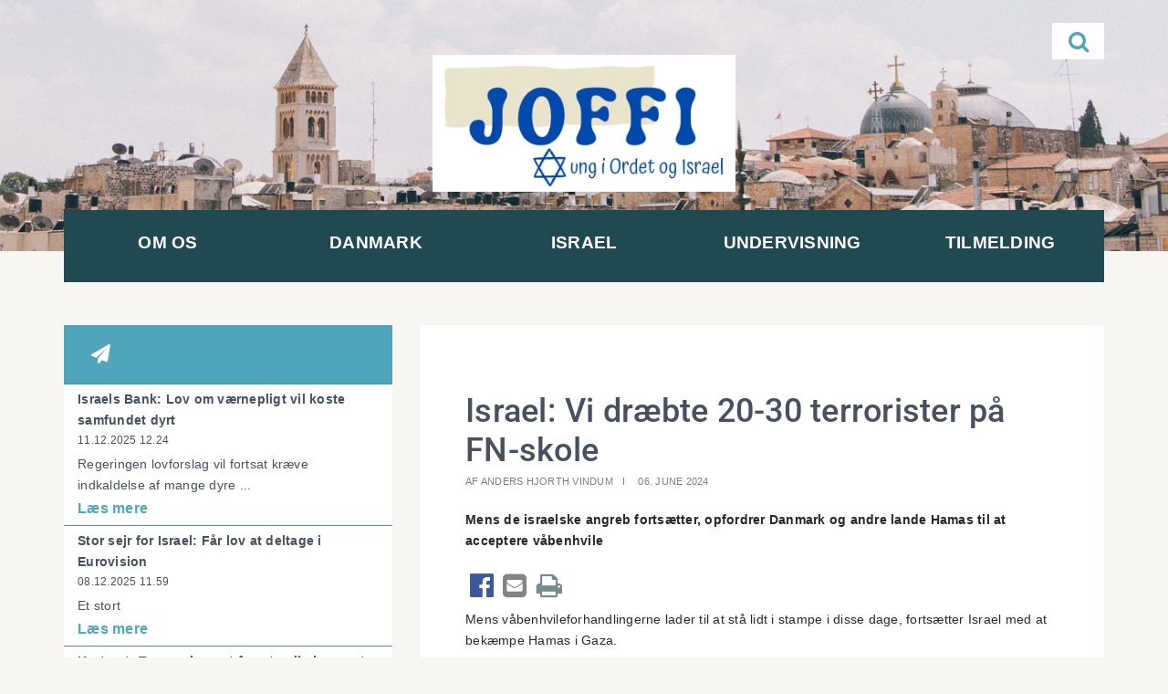

--- FILE ---
content_type: text/html; charset=UTF-8
request_url: https://www.joffi.dk/israelsnyheder/israel-vi-draebte-20-30-terrorister-paa-fn-skole
body_size: 5503
content:
<!doctype html>
<html>
	<head>
		<link href="/ordet_og_israel_theme/favicon.ico" type="image/x-icon" rel="icon"/><link href="/ordet_og_israel_theme/favicon.ico" type="image/x-icon" rel="shortcut icon"/>		<meta charset="utf-8"/>		<meta name="viewport" content="width=device-width, initial-scale=1.0">
		<title>Israel: Vi dræbte 20-30 terrorister på FN-skole</title>

		<meta property="og:title" content="Israel: Vi dræbte 20-30 terrorister på FN-skole"><meta property="og:image" content="https://www.joffi.dk/app/webroot/_resized/uploads/nyhedsbilleder/2006-10-ruben-udsigt-mod-gaza-fra-sderot-7-6eca81d8a73f96ffaed5dcbddb4d3660.jpg" />		<link rel="stylesheet" href="/app/plugins/OrdetOgIsraelTheme/webroot/css/styles_joffi.min.css?timestamp=1738057753"/>				<script type="text/javascript">var applicationWebroot = '/';</script>
	</head>
		
	<body class="site" style="background-color: #f7f6f3;">
		<div id="fb-root"></div>
		<script>(function (d, s, id) {
				var js, fjs = d.getElementsByTagName(s)[0];
				if (d.getElementById(id)) return;
				js     = d.createElement(s);
				js.id  = id;
				js.src = "//connect.facebook.net/da_DK/sdk.js#xfbml=1&version=v2.6";
				fjs.parentNode.insertBefore(js, fjs);
			}(document, 'script', 'facebook-jssdk'));</script>
		<div class="site__wrapper">
			
<!-- Header Start -->

<div class="header header-background" style="background: #E1A956 url('/app/webroot/uploads/background-joffi2.jpg?timestamp=1605865688') no-repeat center;">
	<div class="container">
		<div class="row">
			<div class="col-xs-12">
				<div class="col-xs-12 widget-widget-header widget-groupwidget-topbar"><div class="row">
	<div class="header__topbar">
		<div class="col-xs-12 col-sm-7 top-menu">
			
		</div>
		<div style="float: right">
			<a href="https://www.joffi.dk/shop/checkout/checkout/1">
	<div class="basket">
		<span class="icon"></span>
		<div class="basket__amount">0</div>
	</div>
</a>		</div>
		<div class="header__topbar__search__wrapper">
						<form method="get" action="/search">
				<input type="text" name="query" class="header__topbar__search__wrapper__input"
					placeholder="Skriv dit søgeord her">
				<button type="submit" class="header__topbar__search__wrapper__btn">
					<span class="icon"></span>
				</button>
			</form>
		</div>

	</div>

</div></div><div class="col-xs-12 widget-widget-logo widget-groupwidget-logo-footer"><a class="logo" href="/" title="">

	<img src="/app/webroot/uploads/nyt-logo-2024.jpeg?timestamp=1719492761" class="logo" alt=""/></a></div><div class="col-xs-12 widget-widget-mobilmenu widget-groupwidget-dropdownmenu"><a class="dropdown hidden-md hidden-lg " href="javascript:void(0);" style="text-decoration: none;">
	<span style="margin-right: 10px;">Menu</span> <span class="icon"></span>
</a>

</div>			</div>
		</div>
	</div>
</div>

<!-- Header End -->
<!--<div class="row">-->
<div class="col-xs-4 col-md-12 col-xs-offset-8 col-md-offset-0 hidden-md hidden-lg widget-widget-dropdown widget-groupwidget-dropdownmenu"><a class="dropdown hidden-md hidden-lg " href="javascript:void(0);" style="text-decoration: none;">
	<span style="margin-right: 10px;">Menu</span> <span class="icon"></span>
</a>

</div><div class="col-xs-12 widget-widget-menu widget-groupwidget-header-nav">
<div class="container">
	<div style="position: relative">
		<nav style="" class="header__nav">

			<ul class="show-icon primary-menu level-1"><li id="navigation-menu-item-68" class="parent"><a href="https://www.joffi.dk/hvem-er-vi" id="navigation-menu-68" target="_self">Om os</a><ul class="sub-menu level-2"><li id="navigation-menu-item-69" class="menu-item"><a href="https://www.joffi.dk/hvem-er-vi/hvad-er-joffi" id="navigation-menu-69" target="_self">Hvad er Joffi?</a></li><li id="navigation-menu-item-112" class="menu-item"><a href="https://www.joffi.dk/hvem-er-vi/joffis-bestyrelse-og-ansatte" id="navigation-menu-112" target="_self">Bestyrelse</a></li><li id="navigation-menu-item-161" class="menu-item"><a href="https://www.joffi.dk/hvem-er-vi/joffiansatte" id="navigation-menu-161" target="_self">Ansatte</a></li><li id="navigation-menu-item-114" class="menu-item"><a href="https://www.joffi.dk/hvem-er-vi/vedtaegter" id="navigation-menu-114" target="_self">Vedtægter</a></li></ul></li><li id="navigation-menu-item-48" class="parent"><a href="https://www.joffi.dk/joffi-i-danmark" id="navigation-menu-48" target="_self">Danmark</a><ul class="sub-menu level-2"><li id="navigation-menu-item-312" class="menu-item"><a href="https://www.joffi.dk/joffi-i-danmark/joffi-kalenderen" id="navigation-menu-312" target="_self">Joffi-kalenderen</a></li><li id="navigation-menu-item-60" class="menu-item"><a href="https://www.joffi.dk/joffi-i-danmark/joffistaevne" id="navigation-menu-60" target="_self">Joffistævne</a></li><li id="navigation-menu-item-116" class="menu-item"><a href="https://www.joffi.dk/joffi-i-danmark/joffiweekend" id="navigation-menu-116" target="_self">Joffiweekend</a></li><li id="navigation-menu-item-236" class="menu-item"><a href="https://www.joffi.dk/joffi-i-danmark/bestil-en-forkynder-underviser" id="navigation-menu-236" target="_self">Book en underviser</a></li><li id="navigation-menu-item-165" class="menu-item"><a href="https://www.joffi.dk/joffi-i-danmark/sponsorloeb" id="navigation-menu-165" target="_self">Sponsorløb</a></li><li id="navigation-menu-item-120" class="menu-item"><a href="https://www.joffi.dk/joffi-i-danmark/frivillig-i-joffi" id="navigation-menu-120" target="_self">Frivillig i Joffi?</a></li><li id="navigation-menu-item-126" class="menu-item"><a href="https://www.joffi.dk/joffi-i-danmark/bliv-medlem" id="navigation-menu-126" target="_self">Bliv medlem</a></li></ul></li><li id="navigation-menu-item-62" class="parent"><a href="https://www.joffi.dk/joffi-i-israel" id="navigation-menu-62" target="_self">Israel</a><ul class="sub-menu level-2"><li id="navigation-menu-item-63" class="menu-item"><a href="https://www.joffi.dk/joffi-i-israel/minibibelskole" id="navigation-menu-63" target="_self">Minibibelskole</a></li><li id="navigation-menu-item-64" class="menu-item"><a href="https://www.joffi.dk/joffi-i-israel/joffi-i-jerusalem" id="navigation-menu-64" target="_self">Joffi i Jerusalem</a></li><li id="navigation-menu-item-65" class="menu-item"><a href="https://www.joffi.dk/joffi-i-israel/ordet-og-israels-tilbud-i-israel" id="navigation-menu-65" target="_self">Længere ophold</a></li></ul></li><li id="navigation-menu-item-144" class="parent"><a href="https://www.joffi.dk/joffi-undervisning" id="navigation-menu-144" target="_self">Undervisning</a><ul class="sub-menu level-2"><li id="navigation-menu-item-145" class="menu-item"><a href="https://www.joffi.dk/joffi-undervisning/joffisiderne" id="navigation-menu-145" target="_self">Joffisiderne</a></li><li id="navigation-menu-item-323" class="menu-item"><a href="https://www.joffi.dk/joffi-undervisning/arrangementer" id="navigation-menu-323" target="_self">Arrangementer</a></li><li id="navigation-menu-item-147" class="menu-item"><a href="https://www.joffi.dk/joffi-undervisning/ordet-og-israel-undervisning" id="navigation-menu-147" target="_self">Ordet og Israel undervisning</a></li><li id="navigation-menu-item-287" class="menu-item"><a href="https://www.joffi.dk/joffi-undervisning/hoejtider" id="navigation-menu-287" target="_self">Højtider</a></li></ul></li><li id="navigation-menu-item-239" class="parent"><a href="/webshop/aktiviteter/" id="navigation-menu-239" target="_self">Tilmelding</a><ul class="sub-menu level-2"><li id="navigation-menu-item-251" class="menu-item"><a href="/webshop/aktiviteter/joffikonference" id="navigation-menu-251" target="_self">Joffiweekend</a></li><li id="navigation-menu-item-252" class="menu-item"><a href="/webshop/aktiviteter/joffistaevne-19/joffistaevne" id="navigation-menu-252" target="_self">Sommerstævne</a></li></ul></li></ul>
		</nav>

	</div>
</div>



</div><!--</div>-->



						<div style="float: left;width: 100%">
				

<section class=" site-main box--normal">
	<div class="container">
		<div class="row">
			<div class="hidden-xs col-sm-5 col-md-4">
                <aside class="sidebar--left">
	<div class=" news-sidebar">
		<div class="news-sidebar__title"><span class="icon">&#xf1d8;</span>  </div>
        			<a href="https://www.joffi.dk/israelsnyheder/israels-bank-lov-om-vaernepligt-vil-koste-samfundet-dyrt">
				<div class="news-sidebar__content">
					<div class="news-sidebar__content__title">
                        Israels Bank: Lov om værnepligt vil koste samfundet dyrt					</div>
					<div class="news-sidebar__content__date hidden-xs">
                        11.12.2025 12.24					</div>
					<div class="news-sidebar__content__teaser hidden-xs">
                        Regeringen lovforslag vil fortsat kræve indkaldelse af mange dyre ...					</div>
					<div class="news-sidebar__content__link">
						Læs mere
					</div>
				</div>
			</a>
        			<a href="https://www.joffi.dk/israelsnyheder/stor-sejr-for-israel-faar-lov-at-deltage-i-eurovision">
				<div class="news-sidebar__content">
					<div class="news-sidebar__content__title">
                        Stor sejr for Israel: Får lov at deltage i Eurovision					</div>
					<div class="news-sidebar__content__date hidden-xs">
                        08.12.2025 11.59					</div>
					<div class="news-sidebar__content__teaser hidden-xs">
                        Et stort					</div>
					<div class="news-sidebar__content__link">
						Læs mere
					</div>
				</div>
			</a>
        			<a href="https://www.joffi.dk/israelsnyheder/kort-nyt-trump-siger-at-fase-to-vil-ske-snart">
				<div class="news-sidebar__content">
					<div class="news-sidebar__content__title">
                        Kort nyt: Trump siger, at fase to vil ske snart					</div>
					<div class="news-sidebar__content__date hidden-xs">
                        04.12.2025 11.00					</div>
					<div class="news-sidebar__content__teaser hidden-xs">
                        Og så kræver rabbinere og jødiske ledere FN-rapportø...					</div>
					<div class="news-sidebar__content__link">
						Læs mere
					</div>
				</div>
			</a>
        			<a href="https://www.joffi.dk/israelsnyheder/regeringen-afsaetter-120-mio-til-at-bekaempe-antisemitisme">
				<div class="news-sidebar__content">
					<div class="news-sidebar__content__title">
                        Regeringen afsætter 120 mio. til at bekæmpe antisemitisme					</div>
					<div class="news-sidebar__content__date hidden-xs">
                        03.12.2025 13.31					</div>
					<div class="news-sidebar__content__teaser hidden-xs">
                        17 initiativer skal modvirke antisemitisme frem mod 2030					</div>
					<div class="news-sidebar__content__link">
						Læs mere
					</div>
				</div>
			</a>
        			<a href="https://www.joffi.dk/israelsnyheder/alon-ohel-jeg-var-laenket-som-en-abe-og-spiste-som-en-hund">
				<div class="news-sidebar__content">
					<div class="news-sidebar__content__title">
                        Alon Ohel: Jeg var lænket som en abe og spiste som en hund					</div>
					<div class="news-sidebar__content__date hidden-xs">
                        02.12.2025 14.27					</div>
					<div class="news-sidebar__content__teaser hidden-xs">
                        Endnu et tidligere gidsel fortæller ...					</div>
					<div class="news-sidebar__content__link">
						Læs mere
					</div>
				</div>
			</a>
                	</div>
</aside>			</div>
			<div class="col-xs-12 col-sm-7 col-md-8">
				<article class="article-view__item">
					<div class="article__item__content">
						<h1 class="article-view__item__content__heading">Israel: Vi dræbte 20-30 terrorister på FN-skole</h1>

						<div class="article-view__item__content__info">
                            								<span class="article-view__item__content__info--author">Af Anders Hjorth Vindum</span>
                            							<span class="article-view__item__content__info--date">06. June 2024</span>
						</div>
						<div class="article-view__item__content__teaser"><p>Mens de israelske angreb fortsætter, opfordrer Danmark og andre lande Hamas til at acceptere våbenhvile</p></div>

                        <div class="article-view__item__content__share"><a href="https://www.facebook.com/sharer/sharer.php?u=https://www.joffi.dk/israelsnyheder/israel-vi-draebte-20-30-terrorister-paa-fn-skole" class="label facebook" target="_blank"><span class="icon news-sharebtns" style="color:#3B5998;">&#xf230;</span></a><a href="mailto:?subject=Israel: Vi dræbte 20-30 terrorister på FN-skole&body=https://www.joffi.dk/israelsnyheder/israel-vi-draebte-20-30-terrorister-paa-fn-skole"><span class="icon news-sharebtns" style="color:#848484">&#xf199;</span></a><a href="javascript:window.print()"><span class="icon news-sharebtns" style="color:#738B8D">&#xf02f;</span></a></div>

						<div class="article-view__item__content__description"><p>Mens v&aring;benhvileforhandlingerne lader til at st&aring; lidt i stampe i disse dage, forts&aelig;tter Israel med at bek&aelig;mpe Hamas i Gaza.</p>
<p>Den prim&aelig;re milit&aelig;re offensiv finder sted i Rafah i det sydlige Gaza, men israelske soldater k&aelig;mper ogs&aring; mod terrorister andre steder i den pal&aelig;stinensiske enklave. For selvom Israel tidligere har bek&aelig;mpet Hamas og neddroslet den milit&aelig;re tilstedev&aelig;relse i b&aring;de det nordlige og det centrale Gaza, bliver der ved med at dukke Hamas-celler op ogs&aring; disse steder.</p>
<p>&nbsp;</p>
<h3>&rdquo;Pr&aelig;cist angreb&rdquo; p&aring; FN-skole</h3>
<p>Natten til torsdag gennemf&oslash;rte Israel et luftangreb mod en skole i flygtningelejren i Nuseirat i det centrale Gaza. Skolen drives af FN-organet UNRWA.</p>
<p>De Hamas-kontrollerede sundhedsmyndigheder fort&aelig;ller, at mindst 27 personer d&oslash;de i angrebet. Tilsvarende siger Israel, at angrebet dr&aelig;bte 20-30 terrorister, som gemte sig p&aring; skolen og brugte den som base. Der skulle v&aelig;re tale om terrorister fra b&aring;de Hamas og Islamisk Jihad. Senere torsdag vil Israel offentligg&oslash;re navne p&aring; nogle af de dr&aelig;bte terrorister.</p>
<p>Det st&aring;r stadig ikke helt klart, om der var civile blandt de dr&aelig;bte, og hvor mange der i s&aring; fald er tale om. If&oslash;lge det pal&aelig;stinensiske medie Wafa var der dr&aelig;bte civile, men Jerusalem Post skriver, at det er uklart, hvor de oplysninger kommer fra.</p>
<p>Israels h&aelig;r har sagt, at der var tale om et &rdquo;pr&aelig;cist angreb&rdquo;, som har v&aelig;ret planlagt i flere dage, og som er blevet udskudt to gange af den grund, at man ville have mere n&oslash;jagtige efterretninger og p&aring; den m&aring;de v&aelig;re mere sikker p&aring;, at man undgik civile tab.</p>
<p>Israel har ford&oslash;mt Hamas&rsquo; brug af for eksempel skoler og andre civile steder. De har ogs&aring; ford&oslash;mt netop UNRWA, fordi det har vist sig, at <a href="https://unwatch.org/unrwa-terrorgram/" target="_blank" rel="noopener noopener">mange af de ansatte p&aring; FN-skolerne i Gaza sympatiserer med Hamas og terrorangrebet 7. oktober</a>. Det er blevet dokumenteret i adskillige opslag p&aring; sociale medier fra de UNRWA-ansatte.</p>
<p>&nbsp;</p>
<h3>Krig sidel&oslash;bende med forhandlinger</h3>
<p>Fredag den 31. maj holdt USA&rsquo;s pr&aelig;sident, Joe Biden, en tale om en v&aring;benhvileaftale, som Israel skulle have tilbudt Hamas. If&oslash;lge aftalen &ndash; som best&aring;r af tre faser &ndash; vil Israel indvilge i at tr&aelig;kke alle sine tropper ud af Gaza og frigive hundredvis af pal&aelig;stinensiske fanger &ndash; for til geng&aelig;ld at f&aring; l&oslash;sladt de cirka 120 gidsler, som er i Gaza. Det er dog uklart, pr&aelig;cis hvilken forfatning Hamas vil (f&aring; lov til at) v&aelig;re i, n&aring;r krigen s&aring; slutter. Biden sagde blandt andet, at Israel fortsat vil v&aelig;re berettiget til at g&aring; efter de ansvarlige for terrorangrebet 7. oktober.</p>
<p>Biden sagde, at det nu var op til Hamas at acceptere forslaget. Og det er det stadig. Onsdag var der et m&oslash;de i Doha i Qatar mellem blandt andet CIA-chef Bill Burns, Qatars premierminister og Egyptens efterretningschef. Egypten og Qatar har til opgave at l&aelig;gge pres p&aring; Hamas for at acceptere aftalen.</p>
<p>En kilde, som er t&aelig;t p&aring; forhandlingerne, har sagt til The Times of Israel, at forventningen er, at Hamas vil acceptere store dele af forslaget, men vil komme med nogle yderligere betingelser, og at dette kan tr&aelig;kke forhandlingsforl&oslash;bet i langdrag.</p>
<p>&nbsp;</p>
<h3>Hamas tager sig bekymrende god tid</h3>
<p>I det hele taget er det det klare indtryk, at Hamas ikke har travlt med at f&aring; indf&oslash;rt v&aring;benhvile. At deres egen befolkning lider lader ikke til at v&aelig;re et incitament til v&aring;benhvile. Tv&aelig;rtimod lader det til, at terrorgruppen l&aelig;nge har haft fokus p&aring; at tr&aelig;kke forl&oslash;bet ud.</p>
<p>Det er et meget bekymrende tegn set fra et israelsk perspektiv. Det vidner om, at Hamas ikke f&oslash;ler sig synderligt presset af den israelske offensiv i Gaza. Eller at lederne i hvert fald ikke g&oslash;r. Og det er netop det milit&aelig;re pres, der gerne skulle f&aring; Hamas til at acceptere en aftale.</p>
<p>If&oslash;lge tal fra USA har Hamas mistet 9-12.000 ud af 20-25.000 mand under krigen. Israel siger, at de har dr&aelig;bt cirka 15.000 terrorister &ndash; et tal, der ogs&aring; inkluderer terrorister fra andre terrorgrupper, prim&aelig;rt Islamisk Jihad. Man antager, at der er 7-8.000 Hamas-folk i Rafah.</p>
<p>&nbsp;</p>
<h3>Danmark og andre til Hamas: Ingen tid at spilde</h3>
<p>Onsdag kom der en udtalelse fra de lande, som har et eller flere af deres borgere siddende som gidsler i Gaza. Danmark var medafsender af udtalelsen, fordi danske Itzhik Elgarat er blandt de tilbagev&aelig;rende gidsler. Hans sk&aelig;bne er ukendt.</p>
<p>&raquo;Der er ingen tid at spilde. (&hellip;) Vi opfordrer Hamas til at g&aring; med til denne aftale, som Israel er klar til at g&aring; videre med, og at begynde frigivelsen af vores borgere,&laquo; lyder det blandt andet.</p></div>

						<div
							class="article-view__item__content__text"></div>
						<div class="row">


                            						</div>
					</div>
				</article>
			</div>
			<div class="visible-xs col-xs-12">
                <aside class="sidebar--left">
	<div class=" news-sidebar">
		<div class="news-sidebar__title"><span class="icon">&#xf1d8;</span>  </div>
        			<a href="https://www.joffi.dk/israelsnyheder/israels-bank-lov-om-vaernepligt-vil-koste-samfundet-dyrt">
				<div class="news-sidebar__content">
					<div class="news-sidebar__content__title">
                        Israels Bank: Lov om værnepligt vil koste samfundet dyrt					</div>
					<div class="news-sidebar__content__date hidden-xs">
                        11.12.2025 12.24					</div>
					<div class="news-sidebar__content__teaser hidden-xs">
                        Regeringen lovforslag vil fortsat kræve indkaldelse af mange dyre ...					</div>
					<div class="news-sidebar__content__link">
						Læs mere
					</div>
				</div>
			</a>
        			<a href="https://www.joffi.dk/israelsnyheder/stor-sejr-for-israel-faar-lov-at-deltage-i-eurovision">
				<div class="news-sidebar__content">
					<div class="news-sidebar__content__title">
                        Stor sejr for Israel: Får lov at deltage i Eurovision					</div>
					<div class="news-sidebar__content__date hidden-xs">
                        08.12.2025 11.59					</div>
					<div class="news-sidebar__content__teaser hidden-xs">
                        Et stort					</div>
					<div class="news-sidebar__content__link">
						Læs mere
					</div>
				</div>
			</a>
        			<a href="https://www.joffi.dk/israelsnyheder/kort-nyt-trump-siger-at-fase-to-vil-ske-snart">
				<div class="news-sidebar__content">
					<div class="news-sidebar__content__title">
                        Kort nyt: Trump siger, at fase to vil ske snart					</div>
					<div class="news-sidebar__content__date hidden-xs">
                        04.12.2025 11.00					</div>
					<div class="news-sidebar__content__teaser hidden-xs">
                        Og så kræver rabbinere og jødiske ledere FN-rapportø...					</div>
					<div class="news-sidebar__content__link">
						Læs mere
					</div>
				</div>
			</a>
        			<a href="https://www.joffi.dk/israelsnyheder/regeringen-afsaetter-120-mio-til-at-bekaempe-antisemitisme">
				<div class="news-sidebar__content">
					<div class="news-sidebar__content__title">
                        Regeringen afsætter 120 mio. til at bekæmpe antisemitisme					</div>
					<div class="news-sidebar__content__date hidden-xs">
                        03.12.2025 13.31					</div>
					<div class="news-sidebar__content__teaser hidden-xs">
                        17 initiativer skal modvirke antisemitisme frem mod 2030					</div>
					<div class="news-sidebar__content__link">
						Læs mere
					</div>
				</div>
			</a>
        			<a href="https://www.joffi.dk/israelsnyheder/alon-ohel-jeg-var-laenket-som-en-abe-og-spiste-som-en-hund">
				<div class="news-sidebar__content">
					<div class="news-sidebar__content__title">
                        Alon Ohel: Jeg var lænket som en abe og spiste som en hund					</div>
					<div class="news-sidebar__content__date hidden-xs">
                        02.12.2025 14.27					</div>
					<div class="news-sidebar__content__teaser hidden-xs">
                        Endnu et tidligere gidsel fortæller ...					</div>
					<div class="news-sidebar__content__link">
						Læs mere
					</div>
				</div>
			</a>
                	</div>
</aside>			</div>
		</div>
	</div>
</section>
			</div>
			<footer class="footer">
				<div class="footer__main" style=" padding-top: 30px;   padding-bottom: 30px; ">
	<div class="container">
		<div class="row">
					</div>
	</div>
</div>
<div class="footer__bottom">
	<div class="container">
		<div class="row">
			<div class="col-xs-12 col-md-8 col-lg-9 widget-widget-bundbar widget-groupwidget-footer-bund"><div class="row">
	<div class="col-xs-12">
		<p class="copyright">© ORDET OG ISRAEL | VEJLBY CENTERVEJ 46 | 8240 RISSKOV            				<span>|</span>
				<a class="copyright__link" href="tel:+45 8698 7912">Tlf:+45 8698 7912</a>
            
						<span>|</span>
			
            				<a class="copyright__link" href="mailto:kontor@ordetogisrael.dk">Email:kontor@ordetogisrael.dk</a>
            
		</p>
	</div>
</div>
</div><div class="col-xs-12 col-md-4 col-lg-3 widget-widget-vestjyskmarketing widget-groupwidget-vestjyskmarketing-logo">
<a href="http://www.vestjyskmarketing.dk" class="footer__vestjyskmarketing-logo" title="Vestjyskmarketing">
	<img src="/app/plugins/OrdetOgIsraelTheme/webroot/img/vestjyskmarketing-logo.svg?timestamp=1591185921" alt=""/></a>
</div>		</div>
	</div>
</div>
			</footer>
		</div>

		
	<script src="//ajax.googleapis.com/ajax/libs/jquery/1.11.1/jquery.min.js"></script>
	<script src="/ordet_og_israel_theme/js/scripts.min.js"></script>
<script>


	$(window).resize(function () {
		headerWidth($(window).width());
	});

	function headerWidth(windowWidth) {

		var headerNav  = $('.header__nav');
		var menu       = $('.primary-menu ');
		var menuLength = menu.children().length;
		var width      = headerNav.width() / menuLength;
		var fitsView   = true;

		$(menu.children()).each(function (index) {
			if ($(this).outerWidth() > width) {
				fitsView = false;
			}
		});

		if (windowWidth > 992 && fitsView == true) {
			$(menu.children()).each(function (index) {
				$(this).outerWidth(width);

			})

		} else {
			$(menu.children()).each(function (index) {
				$(this).outerWidth("auto");

			})

		}
	}


</script>
	</body>

</html>


--- FILE ---
content_type: text/css
request_url: https://www.joffi.dk/app/plugins/OrdetOgIsraelTheme/webroot/css/styles_joffi.min.css?timestamp=1738057753
body_size: 21436
content:
#holdon-overlay{position:fixed;width:100%;height:100%;left:0;top:0;bottom:0;right:0;background:#000;opacity:.8;z-index:9999}#holdon-content-container{width:100%;padding:0;vertical-align:middle;display:table-cell!important;margin:0;text-align:center}#holdon-content{text-align:center;width:50px;height:57px;position:absolute;top:50%;left:50%;margin:-28px 0 0 -25px}#holdon-message{width:100%;text-align:center;position:absolute;top:55%;color:#fff}.sk-rect{width:50px;height:40px;text-align:center;font-size:10px}.sk-rect>div{background-color:#333;height:100%;width:6px;display:inline-block;-webkit-animation:sk-rect-anim 1.2s infinite ease-in-out;animation:sk-rect-anim 1.2s infinite ease-in-out}.sk-rect .rect2{-webkit-animation-delay:-1.1s;animation-delay:-1.1s}.sk-rect .rect3{-webkit-animation-delay:-1s;animation-delay:-1s}.sk-rect .rect4{-webkit-animation-delay:-.9s;animation-delay:-.9s}.sk-rect .rect5{-webkit-animation-delay:-.8s;animation-delay:-.8s}@-webkit-keyframes sk-rect-anim{0%,100%,40%{-webkit-transform:scaleY(.4)}20%{-webkit-transform:scaleY(1)}}@keyframes sk-rect-anim{0%,100%,40%{transform:scaleY(.4);-webkit-transform:scaleY(.4)}20%{transform:scaleY(1);-webkit-transform:scaleY(1)}}.sk-cube{width:50px;height:40px;text-align:center;font-size:10px}.sk-cube1,.sk-cube2{background-color:#333;width:15px;height:15px;position:absolute;top:0;left:0;-webkit-animation:sk-cube 1.8s infinite ease-in-out;animation:sk-cube 1.8s infinite ease-in-out}.sk-cube2{-webkit-animation-delay:-.9s;animation-delay:-.9s}@-webkit-keyframes sk-cube{25%{-webkit-transform:translateX(42px) rotate(-90deg) scale(.5)}50%{-webkit-transform:translateX(42px) translateY(42px) rotate(-180deg)}75%{-webkit-transform:translateX(0) translateY(42px) rotate(-270deg) scale(.5)}100%{-webkit-transform:rotate(-360deg)}}@keyframes sk-cube{25%{transform:translateX(42px) rotate(-90deg) scale(.5);-webkit-transform:translateX(42px) rotate(-90deg) scale(.5)}50%{transform:translateX(42px) translateY(42px) rotate(-179deg);-webkit-transform:translateX(42px) translateY(42px) rotate(-179deg)}50.1%{transform:translateX(42px) translateY(42px) rotate(-180deg);-webkit-transform:translateX(42px) translateY(42px) rotate(-180deg)}75%{transform:translateX(0) translateY(42px) rotate(-270deg) scale(.5);-webkit-transform:translateX(0) translateY(42px) rotate(-270deg) scale(.5)}100%{transform:rotate(-360deg);-webkit-transform:rotate(-360deg)}}.sk-dot{width:50px;height:40px;text-align:center;font-size:10px;-webkit-animation:sk-dot-rotate 2s infinite linear;animation:sk-dot-rotate 2s infinite linear}.sk-dot1,.sk-dot2{width:60%;height:60%;display:inline-block;position:absolute;top:0;background-color:#333;border-radius:100%;-webkit-animation:sk-dot-bounce 2s infinite ease-in-out;animation:sk-dot-bounce 2s infinite ease-in-out}.sk-dot2{top:auto;bottom:0;-webkit-animation-delay:-1s;animation-delay:-1s}@-webkit-keyframes sk-dot-rotate{100%{-webkit-transform:rotate(360deg)}}@keyframes sk-dot-rotate{100%{transform:rotate(360deg);-webkit-transform:rotate(360deg)}}@-webkit-keyframes sk-dot-bounce{0%,100%{-webkit-transform:scale(0)}50%{-webkit-transform:scale(1)}}@keyframes sk-dot-bounce{0%,100%{transform:scale(0);-webkit-transform:scale(0)}50%{transform:scale(1);-webkit-transform:scale(1)}}.sk-bounce{width:60px;height:40px;text-align:center;font-size:10px}.sk-bounce>div{width:18px;height:18px;background-color:#333;border-radius:100%;display:inline-block;-webkit-animation:sk-bouncedelay 1.4s infinite ease-in-out both;animation:sk-bouncedelay 1.4s infinite ease-in-out both}.sk-bounce .bounce1{-webkit-animation-delay:-.32s;animation-delay:-.32s}.sk-bounce .bounce2{-webkit-animation-delay:-.16s;animation-delay:-.16s}@-webkit-keyframes sk-bouncedelay{0%,100%,80%{-webkit-transform:scale(0)}40%{-webkit-transform:scale(1)}}@keyframes sk-bouncedelay{0%,100%,80%{-webkit-transform:scale(0);transform:scale(0)}40%{-webkit-transform:scale(1);transform:scale(1)}}.sk-circle{width:60px;height:40px;text-align:center;font-size:10px}.sk-circle .sk-child{width:100%;height:100%;position:absolute;left:0;top:0}.sk-circle .sk-child:before{content:'';display:block;margin:0 auto;width:15%;height:15%;background-color:#333;border-radius:100%;-webkit-animation:sk-circleBounceDelay 1.2s infinite ease-in-out both;animation:sk-circleBounceDelay 1.2s infinite ease-in-out both}.sk-circle .sk-circle2{-webkit-transform:rotate(30deg);-ms-transform:rotate(30deg);transform:rotate(30deg)}.sk-circle .sk-circle3{-webkit-transform:rotate(60deg);-ms-transform:rotate(60deg);transform:rotate(60deg)}.sk-circle .sk-circle4{-webkit-transform:rotate(90deg);-ms-transform:rotate(90deg);transform:rotate(90deg)}.sk-circle .sk-circle5{-webkit-transform:rotate(120deg);-ms-transform:rotate(120deg);transform:rotate(120deg)}.sk-circle .sk-circle6{-webkit-transform:rotate(150deg);-ms-transform:rotate(150deg);transform:rotate(150deg)}.sk-circle .sk-circle7{-webkit-transform:rotate(180deg);-ms-transform:rotate(180deg);transform:rotate(180deg)}.sk-circle .sk-circle8{-webkit-transform:rotate(210deg);-ms-transform:rotate(210deg);transform:rotate(210deg)}.sk-circle .sk-circle9{-webkit-transform:rotate(240deg);-ms-transform:rotate(240deg);transform:rotate(240deg)}.sk-circle .sk-circle10{-webkit-transform:rotate(270deg);-ms-transform:rotate(270deg);transform:rotate(270deg)}.sk-circle .sk-circle11{-webkit-transform:rotate(300deg);-ms-transform:rotate(300deg);transform:rotate(300deg)}.sk-circle .sk-circle12{-webkit-transform:rotate(330deg);-ms-transform:rotate(330deg);transform:rotate(330deg)}.sk-circle .sk-circle2:before{-webkit-animation-delay:-1.1s;animation-delay:-1.1s}.sk-circle .sk-circle3:before{-webkit-animation-delay:-1s;animation-delay:-1s}.sk-circle .sk-circle4:before{-webkit-animation-delay:-.9s;animation-delay:-.9s}.sk-circle .sk-circle5:before{-webkit-animation-delay:-.8s;animation-delay:-.8s}.sk-circle .sk-circle6:before{-webkit-animation-delay:-.7s;animation-delay:-.7s}.sk-circle .sk-circle7:before{-webkit-animation-delay:-.6s;animation-delay:-.6s}.sk-circle .sk-circle8:before{-webkit-animation-delay:-.5s;animation-delay:-.5s}.sk-circle .sk-circle9:before{-webkit-animation-delay:-.4s;animation-delay:-.4s}.sk-circle .sk-circle10:before{-webkit-animation-delay:-.3s;animation-delay:-.3s}.sk-circle .sk-circle11:before{-webkit-animation-delay:-.2s;animation-delay:-.2s}.sk-circle .sk-circle12:before{-webkit-animation-delay:-.1s;animation-delay:-.1s}@-webkit-keyframes sk-circleBounceDelay{0%,100%,80%{-webkit-transform:scale(0);transform:scale(0)}40%{-webkit-transform:scale(1);transform:scale(1)}}@keyframes sk-circleBounceDelay{0%,100%,80%{-webkit-transform:scale(0);transform:scale(0)}40%{-webkit-transform:scale(1);transform:scale(1)}}.sk-cube-grid{width:60px;height:60px;text-align:center;font-size:10px}.sk-cube-grid .sk-cube-child{width:33%;height:33%;background-color:#333;float:left;-webkit-animation:sk-cubeGridScaleDelay 1.3s infinite ease-in-out;animation:sk-cubeGridScaleDelay 1.3s infinite ease-in-out}.sk-cube-grid .sk-cube-grid1{-webkit-animation-delay:.2s;animation-delay:.2s}.sk-cube-grid .sk-cube-grid2{-webkit-animation-delay:.3s;animation-delay:.3s}.sk-cube-grid .sk-cube-grid3{-webkit-animation-delay:.4s;animation-delay:.4s}.sk-cube-grid .sk-cube-grid4{-webkit-animation-delay:.1s;animation-delay:.1s}.sk-cube-grid .sk-cube-grid5{-webkit-animation-delay:.2s;animation-delay:.2s}.sk-cube-grid .sk-cube-grid6{-webkit-animation-delay:.3s;animation-delay:.3s}.sk-cube-grid .sk-cube-grid7{-webkit-animation-delay:0s;animation-delay:0s}.sk-cube-grid .sk-cube-grid8{-webkit-animation-delay:.1s;animation-delay:.1s}.sk-cube-grid .sk-cube-grid9{-webkit-animation-delay:.2s;animation-delay:.2s}@-webkit-keyframes sk-cubeGridScaleDelay{0%,100%,70%{-webkit-transform:scale3D(1,1,1);transform:scale3D(1,1,1)}35%{-webkit-transform:scale3D(0,0,1);transform:scale3D(0,0,1)}}@keyframes sk-cubeGridScaleDelay{0%,100%,70%{-webkit-transform:scale3D(1,1,1);transform:scale3D(1,1,1)}35%{-webkit-transform:scale3D(0,0,1);transform:scale3D(0,0,1)}}.sk-folding-cube{margin:20px auto;width:40px;height:40px;position:relative;-webkit-transform:rotateZ(45deg);transform:rotateZ(45deg)}.sk-folding-cube .sk-cube-parent{float:left;width:50%;height:50%;position:relative;-webkit-transform:scale(1.1);-ms-transform:scale(1.1);transform:scale(1.1)}.sk-folding-cube .sk-cube-parent:before{content:'';position:absolute;top:0;left:0;width:100%;height:100%;background-color:#333;-webkit-animation:sk-foldCubeAngle 2.4s infinite linear both;animation:sk-foldCubeAngle 2.4s infinite linear both;-webkit-transform-origin:100% 100%;-ms-transform-origin:100% 100%;transform-origin:100% 100%}.sk-folding-cube .sk-cubechild2{-webkit-transform:scale(1.1) rotateZ(90deg);transform:scale(1.1) rotateZ(90deg)}.sk-folding-cube .sk-cubechild3{-webkit-transform:scale(1.1) rotateZ(180deg);transform:scale(1.1) rotateZ(180deg)}.sk-folding-cube .sk-cubechild4{-webkit-transform:scale(1.1) rotateZ(270deg);transform:scale(1.1) rotateZ(270deg)}.sk-folding-cube .sk-cubechild2:before{-webkit-animation-delay:.3s;animation-delay:.3s}.sk-folding-cube .sk-cubechild3:before{-webkit-animation-delay:.6s;animation-delay:.6s}.sk-folding-cube .sk-cubechild4:before{-webkit-animation-delay:.9s;animation-delay:.9s}@-webkit-keyframes sk-foldCubeAngle{0%,10%{-webkit-transform:perspective(140px) rotateX(-180deg);transform:perspective(140px) rotateX(-180deg);opacity:0}25%,75%{-webkit-transform:perspective(140px) rotateX(0);transform:perspective(140px) rotateX(0);opacity:1}100%,90%{-webkit-transform:perspective(140px) rotateY(180deg);transform:perspective(140px) rotateY(180deg);opacity:0}}@keyframes sk-foldCubeAngle{0%,10%{-webkit-transform:perspective(140px) rotateX(-180deg);transform:perspective(140px) rotateX(-180deg);opacity:0}25%,75%{-webkit-transform:perspective(140px) rotateX(0);transform:perspective(140px) rotateX(0);opacity:1}100%,90%{-webkit-transform:perspective(140px) rotateY(180deg);transform:perspective(140px) rotateY(180deg);opacity:0}}.sk-fading-circle{width:50px;height:40px;text-align:center;font-size:10px}.sk-fading-circle .sk-circle-child{width:100%;height:100%;position:absolute;left:0;top:0}.sk-fading-circle .sk-circle-child:before{content:'';display:block;margin:0 auto;width:15%;height:15%;background-color:#333;border-radius:100%;-webkit-animation:sk-circleFadeDelay 1.2s infinite ease-in-out both;animation:sk-circleFadeDelay 1.2s infinite ease-in-out both}.sk-fading-circle .sk-fading-circle2{-webkit-transform:rotate(30deg);-ms-transform:rotate(30deg);transform:rotate(30deg)}.sk-fading-circle .sk-fading-circle3{-webkit-transform:rotate(60deg);-ms-transform:rotate(60deg);transform:rotate(60deg)}.sk-fading-circle .sk-fading-circle4{-webkit-transform:rotate(90deg);-ms-transform:rotate(90deg);transform:rotate(90deg)}.sk-fading-circle .sk-fading-circle5{-webkit-transform:rotate(120deg);-ms-transform:rotate(120deg);transform:rotate(120deg)}.sk-fading-circle .sk-fading-circle6{-webkit-transform:rotate(150deg);-ms-transform:rotate(150deg);transform:rotate(150deg)}.sk-fading-circle .sk-fading-circle7{-webkit-transform:rotate(180deg);-ms-transform:rotate(180deg);transform:rotate(180deg)}.sk-fading-circle .sk-fading-circle8{-webkit-transform:rotate(210deg);-ms-transform:rotate(210deg);transform:rotate(210deg)}.sk-fading-circle .sk-fading-circle9{-webkit-transform:rotate(240deg);-ms-transform:rotate(240deg);transform:rotate(240deg)}.sk-fading-circle .sk-fading-circle10{-webkit-transform:rotate(270deg);-ms-transform:rotate(270deg);transform:rotate(270deg)}.sk-fading-circle .sk-fading-circle11{-webkit-transform:rotate(300deg);-ms-transform:rotate(300deg);transform:rotate(300deg)}.sk-fading-circle .sk-fading-circle12{-webkit-transform:rotate(330deg);-ms-transform:rotate(330deg);transform:rotate(330deg)}.sk-fading-circle .sk-fading-circle2:before{-webkit-animation-delay:-1.1s;animation-delay:-1.1s}.sk-fading-circle .sk-fading-circle3:before{-webkit-animation-delay:-1s;animation-delay:-1s}.sk-fading-circle .sk-fading-circle4:before{-webkit-animation-delay:-.9s;animation-delay:-.9s}.sk-fading-circle .sk-fading-circle5:before{-webkit-animation-delay:-.8s;animation-delay:-.8s}.sk-fading-circle .sk-fading-circle6:before{-webkit-animation-delay:-.7s;animation-delay:-.7s}.sk-fading-circle .sk-fading-circle7:before{-webkit-animation-delay:-.6s;animation-delay:-.6s}.sk-fading-circle .sk-fading-circle8:before{-webkit-animation-delay:-.5s;animation-delay:-.5s}.sk-fading-circle .sk-fading-circle9:before{-webkit-animation-delay:-.4s;animation-delay:-.4s}.sk-fading-circle .sk-fading-circle10:before{-webkit-animation-delay:-.3s;animation-delay:-.3s}.sk-fading-circle .sk-fading-circle11:before{-webkit-animation-delay:-.2s;animation-delay:-.2s}.sk-fading-circle .sk-fading-circle12:before{-webkit-animation-delay:-.1s;animation-delay:-.1s}@-webkit-keyframes sk-fading-circleFadeDelay{0%,100%,39%{opacity:0}40%{opacity:1}}@keyframes sk-circleFadeDelay{0%,100%,39%{opacity:0}40%{opacity:1}}@-webkit-viewport{width:device-width}@-moz-viewport{width:device-width}@-ms-viewport{width:device-width}@-o-viewport{width:device-width}@viewport{width:device-width}/*! fancyBox v2.1.5 fancyapps.com | fancyapps.com/fancybox/#license */.fancybox-image,.fancybox-inner,.fancybox-nav,.fancybox-nav span,.fancybox-outer,.fancybox-skin,.fancybox-tmp,.fancybox-wrap,.fancybox-wrap iframe,.fancybox-wrap object{padding:0;margin:0;border:0;outline:0;vertical-align:top}.fancybox-wrap{position:absolute;top:0;left:0;z-index:8020}.fancybox-skin{position:relative;background:#f9f9f9;color:#444;text-shadow:none;-webkit-border-radius:4px;-moz-border-radius:4px;border-radius:4px}.fancybox-opened{z-index:8030}.fancybox-opened .fancybox-skin{-webkit-box-shadow:0 10px 25px rgba(0,0,0,.5);-moz-box-shadow:0 10px 25px rgba(0,0,0,.5);box-shadow:0 10px 25px rgba(0,0,0,.5)}.fancybox-inner,.fancybox-outer{position:relative}.fancybox-inner{overflow:hidden}.fancybox-type-iframe .fancybox-inner{-webkit-overflow-scrolling:touch}.fancybox-error{color:#444;font:14px/20px "Helvetica Neue",Helvetica,Arial,sans-serif;margin:0;padding:15px;white-space:nowrap}.fancybox-iframe,.fancybox-image{display:block;width:100%;height:100%}.fancybox-image{max-width:100%;max-height:100%}#fancybox-loading,.fancybox-close,.fancybox-next span,.fancybox-prev span{background-image:url(//cdnjs.cloudflare.com/ajax/libs/fancybox/2.1.5/fancybox_sprite.png)}#fancybox-loading{position:fixed;top:50%;left:50%;margin-top:-22px;margin-left:-22px;background-position:0 -108px;opacity:.8;cursor:pointer;z-index:8060}#fancybox-loading div{width:44px;height:44px;background:url(//cdnjs.cloudflare.com/ajax/libs/fancybox/2.1.5/fancybox_loading.gif) center center no-repeat}.fancybox-close{position:absolute;top:-18px;right:-18px;width:36px;height:36px;cursor:pointer;z-index:8040}.fancybox-nav{position:absolute;top:0;width:40%;height:100%;cursor:pointer;text-decoration:none;background:transparent url(//cdnjs.cloudflare.com/ajax/libs/fancybox/2.1.5/blank.gif);-webkit-tap-highlight-color:transparent;z-index:8040}.fancybox-prev{left:0}.fancybox-next{right:0}.fancybox-nav span{position:absolute;top:50%;width:36px;height:34px;margin-top:-18px;cursor:pointer;z-index:8040;visibility:hidden}.fancybox-prev span{left:10px;background-position:0 -36px}.fancybox-next span{right:10px;background-position:0 -72px}.fancybox-nav:hover span{visibility:visible}.fancybox-tmp{position:absolute;top:-99999px;left:-99999px;visibility:hidden;max-width:99999px;max-height:99999px;overflow:visible!important}.fancybox-lock{overflow:hidden!important;width:auto}.fancybox-lock body{overflow:hidden!important}.fancybox-lock-test{overflow-y:hidden!important}.fancybox-overlay{position:absolute;top:0;left:0;overflow:hidden;display:none;z-index:8010;background:url(//cdnjs.cloudflare.com/ajax/libs/fancybox/2.1.5/fancybox_overlay.png)}.fancybox-overlay-fixed{position:fixed;bottom:0;right:0}.fancybox-lock .fancybox-overlay{overflow:auto;overflow-y:scroll}.fancybox-title{visibility:hidden;font:normal 13px/20px "Helvetica Neue",Helvetica,Arial,sans-serif;position:relative;text-shadow:none;z-index:8050}.fancybox-opened .fancybox-title{visibility:visible}.fancybox-title-float-wrap{position:absolute;bottom:0;right:50%;margin-bottom:-35px;z-index:8050;text-align:center}.fancybox-title-float-wrap .child{display:inline-block;margin-right:-100%;padding:2px 20px;background:0 0;background:rgba(0,0,0,.8);-webkit-border-radius:15px;-moz-border-radius:15px;border-radius:15px;text-shadow:0 1px 2px #222;color:#fff;font-weight:700;line-height:24px;white-space:nowrap}.fancybox-title-outside-wrap{position:relative;margin-top:10px;color:#fff}.fancybox-title-inside-wrap{padding-top:10px}.fancybox-title-over-wrap{position:absolute;bottom:0;left:0;color:#fff;padding:10px;background:#000;background:rgba(0,0,0,.8)}@media only screen and (-webkit-min-device-pixel-ratio:1.5),only screen and (min--moz-device-pixel-ratio:1.5),only screen and (min-device-pixel-ratio:1.5){#fancybox-loading,.fancybox-close,.fancybox-next span,.fancybox-prev span{background-image:url(//cdnjs.cloudflare.com/ajax/libs/fancybox/2.1.5/fancybox_sprite@2x.png);background-size:44px 152px}#fancybox-loading div{background-image:url(//cdnjs.cloudflare.com/ajax/libs/fancybox/2.1.5/fancybox_loading@2x.gif);background-size:24px 24px}}.owl-carousel .animated{-webkit-animation-duration:1s;animation-duration:1s;-webkit-animation-fill-mode:both;animation-fill-mode:both}.owl-carousel .owl-animated-in{z-index:0}.owl-carousel .owl-animated-out{z-index:1}.owl-carousel .fadeOut{-webkit-animation-name:fadeOut;animation-name:fadeOut}@-webkit-keyframes fadeOut{0%{opacity:1}100%{opacity:0}}@keyframes fadeOut{0%{opacity:1}100%{opacity:0}}.owl-height{-webkit-transition:height .5s ease-in-out;-moz-transition:height .5s ease-in-out;-ms-transition:height .5s ease-in-out;-o-transition:height .5s ease-in-out;transition:height .5s ease-in-out}.owl-carousel{display:none;width:100%;-webkit-tap-highlight-color:transparent;position:relative;z-index:1}.owl-carousel .owl-stage{position:relative;-ms-touch-action:pan-Y}.owl-carousel .owl-stage:after{content:".";display:block;clear:both;visibility:hidden;line-height:0;height:0}.owl-carousel .owl-stage-outer{position:relative;overflow:hidden;-webkit-transform:translate3d(0,0,0)}.owl-carousel .owl-controls .owl-dot,.owl-carousel .owl-controls .owl-nav .owl-next,.owl-carousel .owl-controls .owl-nav .owl-prev{cursor:pointer;cursor:hand;-webkit-user-select:none;-khtml-user-select:none;-moz-user-select:none;-ms-user-select:none;user-select:none}.owl-carousel.owl-loaded{display:block}.owl-carousel.owl-loading{opacity:0;display:block}.owl-carousel.owl-hidden{opacity:0}.owl-carousel .owl-refresh .owl-item{display:none}.owl-carousel .owl-item{position:relative;min-height:1px;float:left;-webkit-backface-visibility:hidden;-webkit-tap-highlight-color:transparent;-webkit-touch-callout:none;-webkit-user-select:none;-moz-user-select:none;-ms-user-select:none;user-select:none}.owl-carousel .owl-item img{display:block;width:100%;-webkit-transform-style:preserve-3d}.owl-carousel.owl-text-select-on .owl-item{-webkit-user-select:auto;-moz-user-select:auto;-ms-user-select:auto;user-select:auto}.owl-carousel .owl-grab{cursor:move;cursor:-webkit-grab;cursor:-o-grab;cursor:-ms-grab;cursor:grab}.owl-carousel.owl-rtl{direction:rtl}.owl-carousel.owl-rtl .owl-item{float:right}.no-js .owl-carousel{display:block}.owl-carousel .owl-item .owl-lazy{opacity:0;-webkit-transition:opacity .4s ease;-moz-transition:opacity .4s ease;-ms-transition:opacity .4s ease;-o-transition:opacity .4s ease;transition:opacity .4s ease}.owl-carousel .owl-item img{transform-style:preserve-3d}.owl-carousel .owl-video-wrapper{position:relative;height:100%;background:#000}.owl-carousel .owl-video-play-icon{position:absolute;height:80px;width:80px;left:50%;top:50%;margin-left:-40px;margin-top:-40px;background:url(owl.video.play.png) no-repeat;cursor:pointer;z-index:1;-webkit-backface-visibility:hidden;-webkit-transition:scale .1s ease;-moz-transition:scale .1s ease;-ms-transition:scale .1s ease;-o-transition:scale .1s ease;transition:scale .1s ease}.owl-carousel .owl-video-play-icon:hover{-webkit-transition:scale(1.3,1.3);-moz-transition:scale(1.3,1.3);-ms-transition:scale(1.3,1.3);-o-transition:scale(1.3,1.3);transition:scale(1.3,1.3)}.owl-carousel .owl-video-playing .owl-video-play-icon,.owl-carousel .owl-video-playing .owl-video-tn{display:none}.owl-carousel .owl-video-tn{opacity:0;height:100%;background-position:center center;background-repeat:no-repeat;-webkit-background-size:contain;-moz-background-size:contain;-o-background-size:contain;background-size:contain;-webkit-transition:opacity .4s ease;-moz-transition:opacity .4s ease;-ms-transition:opacity .4s ease;-o-transition:opacity .4s ease;transition:opacity .4s ease}.owl-carousel .owl-video-frame{position:relative;z-index:1}@font-face{font-family:Lato;font-style:italic;font-weight:100;src:url(https://fonts.gstatic.com/s/lato/v24/S6u-w4BMUTPHjxsIPx-oPCc.ttf) format('truetype')}@font-face{font-family:Lato;font-style:italic;font-weight:300;src:url(https://fonts.gstatic.com/s/lato/v24/S6u_w4BMUTPHjxsI9w2_Gwfo.ttf) format('truetype')}@font-face{font-family:Lato;font-style:italic;font-weight:400;src:url(https://fonts.gstatic.com/s/lato/v24/S6u8w4BMUTPHjxsAXC-v.ttf) format('truetype')}@font-face{font-family:Lato;font-style:italic;font-weight:700;src:url(https://fonts.gstatic.com/s/lato/v24/S6u_w4BMUTPHjxsI5wq_Gwfo.ttf) format('truetype')}@font-face{font-family:Lato;font-style:italic;font-weight:900;src:url(https://fonts.gstatic.com/s/lato/v24/S6u_w4BMUTPHjxsI3wi_Gwfo.ttf) format('truetype')}@font-face{font-family:Lato;font-style:normal;font-weight:100;src:url(https://fonts.gstatic.com/s/lato/v24/S6u8w4BMUTPHh30AXC-v.ttf) format('truetype')}@font-face{font-family:Lato;font-style:normal;font-weight:300;src:url(https://fonts.gstatic.com/s/lato/v24/S6u9w4BMUTPHh7USSwiPHA.ttf) format('truetype')}@font-face{font-family:Lato;font-style:normal;font-weight:400;src:url(https://fonts.gstatic.com/s/lato/v24/S6uyw4BMUTPHjx4wWw.ttf) format('truetype')}@font-face{font-family:Lato;font-style:normal;font-weight:700;src:url(https://fonts.gstatic.com/s/lato/v24/S6u9w4BMUTPHh6UVSwiPHA.ttf) format('truetype')}@font-face{font-family:Lato;font-style:normal;font-weight:900;src:url(https://fonts.gstatic.com/s/lato/v24/S6u9w4BMUTPHh50XSwiPHA.ttf) format('truetype')}@font-face{font-family:Roboto;font-style:normal;font-weight:100;font-stretch:normal;src:url(https://fonts.gstatic.com/s/roboto/v47/KFOMCnqEu92Fr1ME7kSn66aGLdTylUAMQXC89YmC2DPNWubEbFmUiA8.ttf) format('truetype')}@font-face{font-family:Roboto;font-style:normal;font-weight:300;font-stretch:normal;src:url(https://fonts.gstatic.com/s/roboto/v47/KFOMCnqEu92Fr1ME7kSn66aGLdTylUAMQXC89YmC2DPNWuaabVmUiA8.ttf) format('truetype')}@font-face{font-family:Roboto;font-style:normal;font-weight:400;font-stretch:normal;src:url(https://fonts.gstatic.com/s/roboto/v47/KFOMCnqEu92Fr1ME7kSn66aGLdTylUAMQXC89YmC2DPNWubEbVmUiA8.ttf) format('truetype')}@font-face{font-family:Roboto;font-style:normal;font-weight:500;font-stretch:normal;src:url(https://fonts.gstatic.com/s/roboto/v47/KFOMCnqEu92Fr1ME7kSn66aGLdTylUAMQXC89YmC2DPNWub2bVmUiA8.ttf) format('truetype')}@font-face{font-family:Roboto;font-style:normal;font-weight:700;font-stretch:normal;src:url(https://fonts.gstatic.com/s/roboto/v47/KFOMCnqEu92Fr1ME7kSn66aGLdTylUAMQXC89YmC2DPNWuYjalmUiA8.ttf) format('truetype')}@font-face{font-family:Roboto;font-style:normal;font-weight:900;font-stretch:normal;src:url(https://fonts.gstatic.com/s/roboto/v47/KFOMCnqEu92Fr1ME7kSn66aGLdTylUAMQXC89YmC2DPNWuZtalmUiA8.ttf) format('truetype')}.slider__item__content__wrapper,.vertical-align{position:relative;top:50%;-webkit-transform:translateY(-50%);-ms-transform:translateY(-50%);transform:translateY(-50%)}/*! normalize.css v3.0.0 | MIT License | git.io/normalize */html{font-family:sans-serif;-ms-text-size-adjust:100%;-webkit-text-size-adjust:100%}body{margin:0}article,aside,details,figcaption,figure,footer,header,hgroup,main,nav,section,summary{display:block}audio,canvas,progress,video{display:inline-block;vertical-align:baseline}audio:not([controls]){display:none;height:0}[hidden],template{display:none}a{background:0 0}a:active,a:hover{outline:0}abbr[title]{border-bottom:1px dotted}b,strong{font-weight:700}dfn{font-style:italic}h1{font-size:2em;margin:.67em 0}mark{background:#ff0;color:#000}small{font-size:80%}sub,sup{font-size:75%;line-height:0;position:relative;vertical-align:baseline}sup{top:-.5em}sub{bottom:-.25em}img{border:0}svg:not(:root){overflow:hidden}figure{margin:1em 40px}hr{-moz-box-sizing:content-box;box-sizing:content-box;height:0}pre{overflow:auto}code,kbd,pre,samp{font-family:monospace,monospace;font-size:1em}button,input,optgroup,select,textarea{color:inherit;font:inherit;margin:0}button{overflow:visible}button,select{text-transform:none}button,html input[type=button],input[type=reset],input[type=submit]{-webkit-appearance:button;cursor:pointer}button[disabled],html input[disabled]{cursor:default}button::-moz-focus-inner,input::-moz-focus-inner{border:0;padding:0}input{line-height:normal}input[type=checkbox],input[type=radio]{box-sizing:border-box;padding:0}input[type=number]::-webkit-inner-spin-button,input[type=number]::-webkit-outer-spin-button{height:auto}input[type=search]{-webkit-appearance:textfield;-moz-box-sizing:content-box;-webkit-box-sizing:content-box;box-sizing:content-box}input[type=search]::-webkit-search-cancel-button,input[type=search]::-webkit-search-decoration{-webkit-appearance:none}fieldset{border:1px solid silver;margin:0 2px;padding:.35em .625em .75em}legend{border:0;padding:0}textarea{overflow:auto}optgroup{font-weight:700}table{border-collapse:collapse;border-spacing:0}td,th{padding:0}@media print{*{text-shadow:none!important;color:#000!important;background:0 0!important;box-shadow:none!important}a,a:visited{text-decoration:underline}a[href]:after{content:" (" attr(href) ")"}abbr[title]:after{content:" (" attr(title) ")"}a[href^="#"]:after,a[href^="javascript:"]:after{content:""}blockquote,pre{border:1px solid #999;page-break-inside:avoid}thead{display:table-header-group}img,tr{page-break-inside:avoid}img{max-width:100%!important}h2,h3,p{orphans:3;widows:3}h2,h3{page-break-after:avoid}select{background:#fff!important}.navbar{display:none}.table td,.table th{background-color:#fff!important}.btn>.caret,.dropup>.btn>.caret{border-top-color:#000!important}.label{border:1px solid #000}.table{border-collapse:collapse!important}.table-bordered td,.table-bordered th{border:1px solid #ddd!important}}*{-webkit-box-sizing:border-box;-moz-box-sizing:border-box;box-sizing:border-box}:after,:before{-webkit-box-sizing:border-box;-moz-box-sizing:border-box;box-sizing:border-box}html{font-size:62.5%;-webkit-tap-highlight-color:transparent}button,input,select,textarea{font-family:inherit;font-size:inherit;line-height:inherit}a{color:#4fa5ba;text-decoration:none;-webkit-transition:.3s;transition:.3s}a:focus,a:hover{color:#3c879a}a:focus{outline:thin dotted;outline:5px auto -webkit-focus-ring-color;outline-offset:-2px}figure{margin:0}img{vertical-align:middle}.img-responsive,.site-main__content img{display:block;max-width:100%;height:auto}.img-rounded{border-radius:6px}.img-thumbnail{padding:4px;line-height:1.7;background-color:#fff;border:1px solid #ddd;border-radius:4px;-webkit-transition:all .2s ease-in-out;transition:all .2s ease-in-out;display:inline-block;max-width:100%;height:auto}.img-circle{border-radius:50%}hr{margin-top:23px;margin-bottom:23px;border:0;border-top:1px solid #eee}.sr-only{position:absolute;width:1px;height:1px;margin:-1px;padding:0;overflow:hidden;clip:rect(0,0,0,0);border:0}code,kbd,pre,samp{font-family:Menlo,Monaco,Consolas,"Courier New",monospace}code{padding:2px 4px;font-size:90%;color:#c7254e;background-color:#f9f2f4;white-space:nowrap;border-radius:4px}kbd{padding:2px 4px;font-size:90%;color:#fff;background-color:#333;border-radius:3px;box-shadow:inset 0 -1px 0 rgba(0,0,0,.25)}pre{display:block;padding:11px;margin:0 0 11.5px;font-size:13px;line-height:1.7;word-break:break-all;word-wrap:break-word;color:#333;background-color:#f5f5f5;border:1px solid #ccc;border-radius:4px}pre code{padding:0;font-size:inherit;color:inherit;white-space:pre-wrap;background-color:transparent;border-radius:0}.pre-scrollable{max-height:340px;overflow-y:scroll}.container,.slider__item__content__wrapper{margin-right:auto;margin-left:auto;padding-left:15px;padding-right:15px}@media (min-width:768px){.container,.slider__item__content__wrapper{width:750px}}@media (min-width:992px){.container,.slider__item__content__wrapper{width:970px}}@media (min-width:1200px){.container,.slider__item__content__wrapper{width:1170px}}.container-fluid{margin-right:auto;margin-left:auto;padding-left:15px;padding-right:15px}.row{margin-left:-15px;margin-right:-15px}.col-lg-1,.col-lg-10,.col-lg-11,.col-lg-12,.col-lg-2,.col-lg-3,.col-lg-4,.col-lg-5,.col-lg-6,.col-lg-7,.col-lg-8,.col-lg-9,.col-md-1,.col-md-10,.col-md-11,.col-md-12,.col-md-2,.col-md-3,.col-md-4,.col-md-5,.col-md-6,.col-md-7,.col-md-8,.col-md-9,.col-sm-1,.col-sm-10,.col-sm-11,.col-sm-12,.col-sm-2,.col-sm-3,.col-sm-4,.col-sm-5,.col-sm-6,.col-sm-7,.col-sm-8,.col-sm-9,.col-xs-1,.col-xs-10,.col-xs-11,.col-xs-12,.col-xs-2,.col-xs-3,.col-xs-4,.col-xs-5,.col-xs-6,.col-xs-7,.col-xs-8,.col-xs-9{position:relative;min-height:1px;padding-left:15px;padding-right:15px}.col-xs-1,.col-xs-10,.col-xs-11,.col-xs-12,.col-xs-2,.col-xs-3,.col-xs-4,.col-xs-5,.col-xs-6,.col-xs-7,.col-xs-8,.col-xs-9{float:left}.col-xs-12{width:100%}.col-xs-11{width:91.66666667%}.col-xs-10{width:83.33333333%}.col-xs-9{width:75%}.col-xs-8{width:66.66666667%}.col-xs-7{width:58.33333333%}.col-xs-6{width:50%}.col-xs-5{width:41.66666667%}.col-xs-4{width:33.33333333%}.col-xs-3{width:25%}.col-xs-2{width:16.66666667%}.col-xs-1{width:8.33333333%}.col-xs-pull-12{right:100%}.col-xs-pull-11{right:91.66666667%}.col-xs-pull-10{right:83.33333333%}.col-xs-pull-9{right:75%}.col-xs-pull-8{right:66.66666667%}.col-xs-pull-7{right:58.33333333%}.col-xs-pull-6{right:50%}.col-xs-pull-5{right:41.66666667%}.col-xs-pull-4{right:33.33333333%}.col-xs-pull-3{right:25%}.col-xs-pull-2{right:16.66666667%}.col-xs-pull-1{right:8.33333333%}.col-xs-pull-0{right:0}.col-xs-push-12{left:100%}.col-xs-push-11{left:91.66666667%}.col-xs-push-10{left:83.33333333%}.col-xs-push-9{left:75%}.col-xs-push-8{left:66.66666667%}.col-xs-push-7{left:58.33333333%}.col-xs-push-6{left:50%}.col-xs-push-5{left:41.66666667%}.col-xs-push-4{left:33.33333333%}.col-xs-push-3{left:25%}.col-xs-push-2{left:16.66666667%}.col-xs-push-1{left:8.33333333%}.col-xs-push-0{left:0}.col-xs-offset-12{margin-left:100%}.col-xs-offset-11{margin-left:91.66666667%}.col-xs-offset-10{margin-left:83.33333333%}.col-xs-offset-9{margin-left:75%}.col-xs-offset-8{margin-left:66.66666667%}.col-xs-offset-7{margin-left:58.33333333%}.col-xs-offset-6{margin-left:50%}.col-xs-offset-5{margin-left:41.66666667%}.col-xs-offset-4{margin-left:33.33333333%}.col-xs-offset-3{margin-left:25%}.col-xs-offset-2{margin-left:16.66666667%}.col-xs-offset-1{margin-left:8.33333333%}.col-xs-offset-0{margin-left:0}@media (min-width:768px){.col-sm-1,.col-sm-10,.col-sm-11,.col-sm-12,.col-sm-2,.col-sm-3,.col-sm-4,.col-sm-5,.col-sm-6,.col-sm-7,.col-sm-8,.col-sm-9{float:left}.col-sm-12{width:100%}.col-sm-11{width:91.66666667%}.col-sm-10{width:83.33333333%}.col-sm-9{width:75%}.col-sm-8{width:66.66666667%}.col-sm-7{width:58.33333333%}.col-sm-6{width:50%}.col-sm-5{width:41.66666667%}.col-sm-4{width:33.33333333%}.col-sm-3{width:25%}.col-sm-2{width:16.66666667%}.col-sm-1{width:8.33333333%}.col-sm-pull-12{right:100%}.col-sm-pull-11{right:91.66666667%}.col-sm-pull-10{right:83.33333333%}.col-sm-pull-9{right:75%}.col-sm-pull-8{right:66.66666667%}.col-sm-pull-7{right:58.33333333%}.col-sm-pull-6{right:50%}.col-sm-pull-5{right:41.66666667%}.col-sm-pull-4{right:33.33333333%}.col-sm-pull-3{right:25%}.col-sm-pull-2{right:16.66666667%}.col-sm-pull-1{right:8.33333333%}.col-sm-pull-0{right:0}.col-sm-push-12{left:100%}.col-sm-push-11{left:91.66666667%}.col-sm-push-10{left:83.33333333%}.col-sm-push-9{left:75%}.col-sm-push-8{left:66.66666667%}.col-sm-push-7{left:58.33333333%}.col-sm-push-6{left:50%}.col-sm-push-5{left:41.66666667%}.col-sm-push-4{left:33.33333333%}.col-sm-push-3{left:25%}.col-sm-push-2{left:16.66666667%}.col-sm-push-1{left:8.33333333%}.col-sm-push-0{left:0}.col-sm-offset-12{margin-left:100%}.col-sm-offset-11{margin-left:91.66666667%}.col-sm-offset-10{margin-left:83.33333333%}.col-sm-offset-9{margin-left:75%}.col-sm-offset-8{margin-left:66.66666667%}.col-sm-offset-7{margin-left:58.33333333%}.col-sm-offset-6{margin-left:50%}.col-sm-offset-5{margin-left:41.66666667%}.col-sm-offset-4{margin-left:33.33333333%}.col-sm-offset-3{margin-left:25%}.col-sm-offset-2{margin-left:16.66666667%}.col-sm-offset-1{margin-left:8.33333333%}.col-sm-offset-0{margin-left:0}}@media (min-width:992px){.col-md-1,.col-md-10,.col-md-11,.col-md-12,.col-md-2,.col-md-3,.col-md-4,.col-md-5,.col-md-6,.col-md-7,.col-md-8,.col-md-9{float:left}.col-md-12{width:100%}.col-md-11{width:91.66666667%}.col-md-10{width:83.33333333%}.col-md-9{width:75%}.col-md-8{width:66.66666667%}.col-md-7{width:58.33333333%}.col-md-6{width:50%}.col-md-5{width:41.66666667%}.col-md-4{width:33.33333333%}.col-md-3{width:25%}.col-md-2{width:16.66666667%}.col-md-1{width:8.33333333%}.col-md-pull-12{right:100%}.col-md-pull-11{right:91.66666667%}.col-md-pull-10{right:83.33333333%}.col-md-pull-9{right:75%}.col-md-pull-8{right:66.66666667%}.col-md-pull-7{right:58.33333333%}.col-md-pull-6{right:50%}.col-md-pull-5{right:41.66666667%}.col-md-pull-4{right:33.33333333%}.col-md-pull-3{right:25%}.col-md-pull-2{right:16.66666667%}.col-md-pull-1{right:8.33333333%}.col-md-pull-0{right:0}.col-md-push-12{left:100%}.col-md-push-11{left:91.66666667%}.col-md-push-10{left:83.33333333%}.col-md-push-9{left:75%}.col-md-push-8{left:66.66666667%}.col-md-push-7{left:58.33333333%}.col-md-push-6{left:50%}.col-md-push-5{left:41.66666667%}.col-md-push-4{left:33.33333333%}.col-md-push-3{left:25%}.col-md-push-2{left:16.66666667%}.col-md-push-1{left:8.33333333%}.col-md-push-0{left:0}.col-md-offset-12{margin-left:100%}.col-md-offset-11{margin-left:91.66666667%}.col-md-offset-10{margin-left:83.33333333%}.col-md-offset-9{margin-left:75%}.col-md-offset-8{margin-left:66.66666667%}.col-md-offset-7{margin-left:58.33333333%}.col-md-offset-6{margin-left:50%}.col-md-offset-5{margin-left:41.66666667%}.col-md-offset-4{margin-left:33.33333333%}.col-md-offset-3{margin-left:25%}.col-md-offset-2{margin-left:16.66666667%}.col-md-offset-1{margin-left:8.33333333%}.col-md-offset-0{margin-left:0}}@media (min-width:1200px){.col-lg-1,.col-lg-10,.col-lg-11,.col-lg-12,.col-lg-2,.col-lg-3,.col-lg-4,.col-lg-5,.col-lg-6,.col-lg-7,.col-lg-8,.col-lg-9{float:left}.col-lg-12{width:100%}.col-lg-11{width:91.66666667%}.col-lg-10{width:83.33333333%}.col-lg-9{width:75%}.col-lg-8{width:66.66666667%}.col-lg-7{width:58.33333333%}.col-lg-6{width:50%}.col-lg-5{width:41.66666667%}.col-lg-4{width:33.33333333%}.col-lg-3{width:25%}.col-lg-2{width:16.66666667%}.col-lg-1{width:8.33333333%}.col-lg-pull-12{right:100%}.col-lg-pull-11{right:91.66666667%}.col-lg-pull-10{right:83.33333333%}.col-lg-pull-9{right:75%}.col-lg-pull-8{right:66.66666667%}.col-lg-pull-7{right:58.33333333%}.col-lg-pull-6{right:50%}.col-lg-pull-5{right:41.66666667%}.col-lg-pull-4{right:33.33333333%}.col-lg-pull-3{right:25%}.col-lg-pull-2{right:16.66666667%}.col-lg-pull-1{right:8.33333333%}.col-lg-pull-0{right:0}.col-lg-push-12{left:100%}.col-lg-push-11{left:91.66666667%}.col-lg-push-10{left:83.33333333%}.col-lg-push-9{left:75%}.col-lg-push-8{left:66.66666667%}.col-lg-push-7{left:58.33333333%}.col-lg-push-6{left:50%}.col-lg-push-5{left:41.66666667%}.col-lg-push-4{left:33.33333333%}.col-lg-push-3{left:25%}.col-lg-push-2{left:16.66666667%}.col-lg-push-1{left:8.33333333%}.col-lg-push-0{left:0}.col-lg-offset-12{margin-left:100%}.col-lg-offset-11{margin-left:91.66666667%}.col-lg-offset-10{margin-left:83.33333333%}.col-lg-offset-9{margin-left:75%}.col-lg-offset-8{margin-left:66.66666667%}.col-lg-offset-7{margin-left:58.33333333%}.col-lg-offset-6{margin-left:50%}.col-lg-offset-5{margin-left:41.66666667%}.col-lg-offset-4{margin-left:33.33333333%}.col-lg-offset-3{margin-left:25%}.col-lg-offset-2{margin-left:16.66666667%}.col-lg-offset-1{margin-left:8.33333333%}.col-lg-offset-0{margin-left:0}}table{max-width:100%;background-color:transparent}th{text-align:left}.table{width:100%;margin-bottom:23px}.table>tbody>tr>td,.table>tbody>tr>th,.table>tfoot>tr>td,.table>tfoot>tr>th,.table>thead>tr>td,.table>thead>tr>th{padding:8px;line-height:1.7;vertical-align:top;border-top:1px solid #ddd}.table>thead>tr>th{vertical-align:bottom;border-bottom:2px solid #ddd}.table>caption+thead>tr:first-child>td,.table>caption+thead>tr:first-child>th,.table>colgroup+thead>tr:first-child>td,.table>colgroup+thead>tr:first-child>th,.table>thead:first-child>tr:first-child>td,.table>thead:first-child>tr:first-child>th{border-top:0}.table>tbody+tbody{border-top:2px solid #ddd}.table .table{background-color:#fff}.table-condensed>tbody>tr>td,.table-condensed>tbody>tr>th,.table-condensed>tfoot>tr>td,.table-condensed>tfoot>tr>th,.table-condensed>thead>tr>td,.table-condensed>thead>tr>th{padding:5px}.table-bordered{border:1px solid #ddd}.table-bordered>tbody>tr>td,.table-bordered>tbody>tr>th,.table-bordered>tfoot>tr>td,.table-bordered>tfoot>tr>th,.table-bordered>thead>tr>td,.table-bordered>thead>tr>th{border:1px solid #ddd}.table-bordered>thead>tr>td,.table-bordered>thead>tr>th{border-bottom-width:2px}.table-striped>tbody>tr:nth-child(odd)>td,.table-striped>tbody>tr:nth-child(odd)>th{background-color:#f9f9f9}.table-hover>tbody>tr:hover>td,.table-hover>tbody>tr:hover>th{background-color:#f5f5f5}table col[class*=col-]{position:static;float:none;display:table-column}table td[class*=col-],table th[class*=col-]{position:static;float:none;display:table-cell}.table>tbody>tr.active>td,.table>tbody>tr.active>th,.table>tbody>tr>td.active,.table>tbody>tr>th.active,.table>tfoot>tr.active>td,.table>tfoot>tr.active>th,.table>tfoot>tr>td.active,.table>tfoot>tr>th.active,.table>thead>tr.active>td,.table>thead>tr.active>th,.table>thead>tr>td.active,.table>thead>tr>th.active{background-color:#f5f5f5}.table-hover>tbody>tr.active:hover>td,.table-hover>tbody>tr.active:hover>th,.table-hover>tbody>tr>td.active:hover,.table-hover>tbody>tr>th.active:hover{background-color:#e8e8e8}.table>tbody>tr.success>td,.table>tbody>tr.success>th,.table>tbody>tr>td.success,.table>tbody>tr>th.success,.table>tfoot>tr.success>td,.table>tfoot>tr.success>th,.table>tfoot>tr>td.success,.table>tfoot>tr>th.success,.table>thead>tr.success>td,.table>thead>tr.success>th,.table>thead>tr>td.success,.table>thead>tr>th.success{background-color:#dff0d8}.table-hover>tbody>tr.success:hover>td,.table-hover>tbody>tr.success:hover>th,.table-hover>tbody>tr>td.success:hover,.table-hover>tbody>tr>th.success:hover{background-color:#d0e9c6}.table>tbody>tr.info>td,.table>tbody>tr.info>th,.table>tbody>tr>td.info,.table>tbody>tr>th.info,.table>tfoot>tr.info>td,.table>tfoot>tr.info>th,.table>tfoot>tr>td.info,.table>tfoot>tr>th.info,.table>thead>tr.info>td,.table>thead>tr.info>th,.table>thead>tr>td.info,.table>thead>tr>th.info{background-color:#d9edf7}.table-hover>tbody>tr.info:hover>td,.table-hover>tbody>tr.info:hover>th,.table-hover>tbody>tr>td.info:hover,.table-hover>tbody>tr>th.info:hover{background-color:#c4e3f3}.table>tbody>tr.warning>td,.table>tbody>tr.warning>th,.table>tbody>tr>td.warning,.table>tbody>tr>th.warning,.table>tfoot>tr.warning>td,.table>tfoot>tr.warning>th,.table>tfoot>tr>td.warning,.table>tfoot>tr>th.warning,.table>thead>tr.warning>td,.table>thead>tr.warning>th,.table>thead>tr>td.warning,.table>thead>tr>th.warning{background-color:#fcf8e3}.table-hover>tbody>tr.warning:hover>td,.table-hover>tbody>tr.warning:hover>th,.table-hover>tbody>tr>td.warning:hover,.table-hover>tbody>tr>th.warning:hover{background-color:#faf2cc}.table>tbody>tr.danger>td,.table>tbody>tr.danger>th,.table>tbody>tr>td.danger,.table>tbody>tr>th.danger,.table>tfoot>tr.danger>td,.table>tfoot>tr.danger>th,.table>tfoot>tr>td.danger,.table>tfoot>tr>th.danger,.table>thead>tr.danger>td,.table>thead>tr.danger>th,.table>thead>tr>td.danger,.table>thead>tr>th.danger{background-color:#f2dede}.table-hover>tbody>tr.danger:hover>td,.table-hover>tbody>tr.danger:hover>th,.table-hover>tbody>tr>td.danger:hover,.table-hover>tbody>tr>th.danger:hover{background-color:#ebcccc}@media (max-width:767px){.table-responsive{width:100%;margin-bottom:17.25px;overflow-y:hidden;overflow-x:scroll;-ms-overflow-style:-ms-autohiding-scrollbar;border:1px solid #ddd;-webkit-overflow-scrolling:touch}.table-responsive>.table{margin-bottom:0}.table-responsive>.table>tbody>tr>td,.table-responsive>.table>tbody>tr>th,.table-responsive>.table>tfoot>tr>td,.table-responsive>.table>tfoot>tr>th,.table-responsive>.table>thead>tr>td,.table-responsive>.table>thead>tr>th{white-space:nowrap}.table-responsive>.table-bordered{border:0}.table-responsive>.table-bordered>tbody>tr>td:first-child,.table-responsive>.table-bordered>tbody>tr>th:first-child,.table-responsive>.table-bordered>tfoot>tr>td:first-child,.table-responsive>.table-bordered>tfoot>tr>th:first-child,.table-responsive>.table-bordered>thead>tr>td:first-child,.table-responsive>.table-bordered>thead>tr>th:first-child{border-left:0}.table-responsive>.table-bordered>tbody>tr>td:last-child,.table-responsive>.table-bordered>tbody>tr>th:last-child,.table-responsive>.table-bordered>tfoot>tr>td:last-child,.table-responsive>.table-bordered>tfoot>tr>th:last-child,.table-responsive>.table-bordered>thead>tr>td:last-child,.table-responsive>.table-bordered>thead>tr>th:last-child{border-right:0}.table-responsive>.table-bordered>tbody>tr:last-child>td,.table-responsive>.table-bordered>tbody>tr:last-child>th,.table-responsive>.table-bordered>tfoot>tr:last-child>td,.table-responsive>.table-bordered>tfoot>tr:last-child>th{border-bottom:0}}fieldset{padding:0;margin:0;border:0;min-width:0}legend{display:block;width:100%;padding:0;margin-bottom:23px;font-size:21px;line-height:inherit;color:#333;border:0;border-bottom:1px solid #e5e5e5}label{display:inline-block;margin-bottom:5px;font-weight:700}input[type=search]{-webkit-box-sizing:border-box;-moz-box-sizing:border-box;box-sizing:border-box}input[type=checkbox],input[type=radio]{margin:4px 0 0;line-height:normal}input[type=file]{display:block}input[type=range]{display:block;width:100%}select[multiple],select[size]{height:auto}input[type=checkbox]:focus,input[type=file]:focus,input[type=radio]:focus{outline:thin dotted;outline:5px auto -webkit-focus-ring-color;outline-offset:-2px}output{display:block;padding-top:7px;font-size:14px;line-height:1.7;color:#555}.form-control{display:block;width:100%;height:37px;padding:6px 12px;font-size:14px;line-height:1.7;color:#555;background-color:#fff;background-image:none;border:1px solid #ccc;border-radius:4px;-webkit-box-shadow:inset 0 1px 1px rgba(0,0,0,.075);box-shadow:inset 0 1px 1px rgba(0,0,0,.075);-webkit-transition:border-color ease-in-out .15s,box-shadow ease-in-out .15s;transition:border-color ease-in-out .15s,box-shadow ease-in-out .15s}.form-control:focus{border-color:#66afe9;outline:0;-webkit-box-shadow:inset 0 1px 1px rgba(0,0,0,.075),0 0 8px rgba(102,175,233,.6);box-shadow:inset 0 1px 1px rgba(0,0,0,.075),0 0 8px rgba(102,175,233,.6)}.form-control::-moz-placeholder{color:#999;opacity:1}.form-control:-ms-input-placeholder{color:#999}.form-control::-webkit-input-placeholder{color:#999}.form-control[disabled],.form-control[readonly],fieldset[disabled] .form-control{cursor:not-allowed;background-color:#eee;opacity:1}textarea.form-control{height:auto}input[type=search]{-webkit-appearance:none}input[type=date]{line-height:37px}.form-group{margin-bottom:15px}.checkbox,.radio{display:block;min-height:23px;margin-top:10px;margin-bottom:10px;padding-left:20px}.checkbox label,.radio label{margin-right:40px;font-weight:400;cursor:pointer}.checkbox input[type=checkbox],.checkbox-inline input[type=checkbox],.radio input[type=radio],.radio-inline input[type=radio]{float:left;margin-left:-20px}.checkbox+.checkbox,.radio+.radio{margin-top:-5px}.checkbox-inline,.radio-inline{display:inline-block;padding-left:20px;margin-bottom:0;vertical-align:middle;font-weight:400;cursor:pointer}.checkbox-inline+.checkbox-inline,.radio-inline+.radio-inline{margin-top:0;margin-left:10px}.checkbox-inline[disabled],.checkbox[disabled],.radio-inline[disabled],.radio[disabled],fieldset[disabled] .checkbox,fieldset[disabled] .checkbox-inline,fieldset[disabled] .radio,fieldset[disabled] .radio-inline,fieldset[disabled] input[type=checkbox],fieldset[disabled] input[type=radio],input[type=checkbox][disabled],input[type=radio][disabled]{cursor:not-allowed}.input-sm{height:30px;padding:5px 10px;font-size:12px;line-height:1.5;border-radius:3px}select.input-sm{height:30px;line-height:30px}select[multiple].input-sm,textarea.input-sm{height:auto}.input-lg{height:46px;padding:10px 16px;font-size:18px;line-height:1.33;border-radius:6px}select.input-lg{height:46px;line-height:46px}select[multiple].input-lg,textarea.input-lg{height:auto}.has-feedback{position:relative}.has-feedback .form-control{padding-right:46.25px}.has-feedback .form-control-feedback{position:absolute;top:28px;right:0;display:block;width:37px;height:37px;line-height:37px;text-align:center}.has-success .checkbox,.has-success .checkbox-inline,.has-success .control-label,.has-success .help-block,.has-success .radio,.has-success .radio-inline{color:#3c763d}.has-success .form-control{border-color:#3c763d;-webkit-box-shadow:inset 0 1px 1px rgba(0,0,0,.075);box-shadow:inset 0 1px 1px rgba(0,0,0,.075)}.has-success .form-control:focus{border-color:#2b542c;-webkit-box-shadow:inset 0 1px 1px rgba(0,0,0,.075),0 0 6px #67b168;box-shadow:inset 0 1px 1px rgba(0,0,0,.075),0 0 6px #67b168}.has-success .input-group-addon{color:#3c763d;border-color:#3c763d;background-color:#dff0d8}.has-success .form-control-feedback{color:#3c763d}.has-warning .checkbox,.has-warning .checkbox-inline,.has-warning .control-label,.has-warning .help-block,.has-warning .radio,.has-warning .radio-inline{color:#8a6d3b}.has-warning .form-control{border-color:#8a6d3b;-webkit-box-shadow:inset 0 1px 1px rgba(0,0,0,.075);box-shadow:inset 0 1px 1px rgba(0,0,0,.075)}.has-warning .form-control:focus{border-color:#66512c;-webkit-box-shadow:inset 0 1px 1px rgba(0,0,0,.075),0 0 6px #c0a16b;box-shadow:inset 0 1px 1px rgba(0,0,0,.075),0 0 6px #c0a16b}.has-warning .input-group-addon{color:#8a6d3b;border-color:#8a6d3b;background-color:#fcf8e3}.has-warning .form-control-feedback{color:#8a6d3b}.has-error .checkbox,.has-error .checkbox-inline,.has-error .control-label,.has-error .help-block,.has-error .radio,.has-error .radio-inline{color:#a94442}.has-error .form-control{border-color:#a94442;-webkit-box-shadow:inset 0 1px 1px rgba(0,0,0,.075);box-shadow:inset 0 1px 1px rgba(0,0,0,.075)}.has-error .form-control:focus{border-color:#843534;-webkit-box-shadow:inset 0 1px 1px rgba(0,0,0,.075),0 0 6px #ce8483;box-shadow:inset 0 1px 1px rgba(0,0,0,.075),0 0 6px #ce8483}.has-error .input-group-addon{color:#a94442;border-color:#a94442;background-color:#f2dede}.has-error .form-control-feedback{color:#a94442}.form-control-static{margin-bottom:0}.help-block{display:block;margin-top:5px;margin-bottom:10px;color:#737373}@media (min-width:768px){.form-inline .form-group{display:inline-block;margin-bottom:0;vertical-align:middle}.form-inline .form-control{display:inline-block;width:auto;vertical-align:middle}.form-inline .input-group>.form-control{width:100%}.form-inline .control-label{margin-bottom:0;vertical-align:middle}.form-inline .checkbox,.form-inline .radio{display:inline-block;margin-top:0;margin-bottom:0;padding-left:0;vertical-align:middle}.form-inline .checkbox input[type=checkbox],.form-inline .radio input[type=radio]{float:none;margin-left:0}.form-inline .has-feedback .form-control-feedback{top:0}}.form-horizontal .checkbox,.form-horizontal .checkbox-inline,.form-horizontal .control-label,.form-horizontal .radio,.form-horizontal .radio-inline{margin-top:0;margin-bottom:0;padding-top:7px}.form-horizontal .checkbox,.form-horizontal .radio{min-height:30px}.form-horizontal .form-group{margin-left:-15px;margin-right:-15px}.form-horizontal .form-control-static{padding-top:7px}@media (min-width:768px){.form-horizontal .control-label{text-align:right}}.form-horizontal .has-feedback .form-control-feedback{top:0;right:15px}.nav{margin-bottom:0;padding-left:0;list-style:none}.nav>li{position:relative;display:block}.nav>li>a{position:relative;display:block;padding:10px 15px}.nav>li>a:focus,.nav>li>a:hover{text-decoration:none;background-color:#eee}.nav>li.disabled>a{color:#999}.nav>li.disabled>a:focus,.nav>li.disabled>a:hover{color:#999;text-decoration:none;background-color:transparent;cursor:not-allowed}.nav .open>a,.nav .open>a:focus,.nav .open>a:hover{background-color:#eee;border-color:#4fa5ba}.nav .nav-divider{height:1px;margin:10.5px 0;overflow:hidden;background-color:#e5e5e5}.nav>li>a>img{max-width:none}.nav-tabs{border-bottom:1px solid #ddd}.nav-tabs>li{float:left;margin-bottom:-1px}.nav-tabs>li>a{margin-right:2px;line-height:1.7;border:1px solid transparent;border-radius:4px 4px 0 0}.nav-tabs>li>a:hover{border-color:#eee #eee #ddd}.nav-tabs>li.active>a,.nav-tabs>li.active>a:focus,.nav-tabs>li.active>a:hover{color:#555;background-color:#fff;border:1px solid #ddd;border-bottom-color:transparent;cursor:default}.nav-tabs.nav-justified{width:100%;border-bottom:0}.nav-tabs.nav-justified>li{float:none}.nav-tabs.nav-justified>li>a{text-align:center;margin-bottom:5px}.nav-tabs.nav-justified>.dropdown .dropdown-menu{top:auto;left:auto}@media (min-width:768px){.nav-tabs.nav-justified>li{display:table-cell;width:1%}.nav-tabs.nav-justified>li>a{margin-bottom:0}}.nav-tabs.nav-justified>li>a{margin-right:0;border-radius:4px}.nav-tabs.nav-justified>.active>a,.nav-tabs.nav-justified>.active>a:focus,.nav-tabs.nav-justified>.active>a:hover{border:1px solid #ddd}@media (min-width:768px){.nav-tabs.nav-justified>li>a{border-bottom:1px solid #ddd;border-radius:4px 4px 0 0}.nav-tabs.nav-justified>.active>a,.nav-tabs.nav-justified>.active>a:focus,.nav-tabs.nav-justified>.active>a:hover{border-bottom-color:#fff}}.nav-pills>li{float:left}.nav-pills>li>a{border-radius:4px}.nav-pills>li+li{margin-left:2px}.nav-pills>li.active>a,.nav-pills>li.active>a:focus,.nav-pills>li.active>a:hover{color:#fff;background-color:#4fa5ba}.nav-stacked>li{float:none}.nav-stacked>li+li{margin-top:2px;margin-left:0}.nav-justified{width:100%}.nav-justified>li{float:none}.nav-justified>li>a{text-align:center;margin-bottom:5px}.nav-justified>.dropdown .dropdown-menu{top:auto;left:auto}@media (min-width:768px){.nav-justified>li{display:table-cell;width:1%}.nav-justified>li>a{margin-bottom:0}}.nav-tabs-justified{border-bottom:0}.nav-tabs-justified>li>a{margin-right:0;border-radius:4px}.nav-tabs-justified>.active>a,.nav-tabs-justified>.active>a:focus,.nav-tabs-justified>.active>a:hover{border:1px solid #ddd}@media (min-width:768px){.nav-tabs-justified>li>a{border-bottom:1px solid #ddd;border-radius:4px 4px 0 0}.nav-tabs-justified>.active>a,.nav-tabs-justified>.active>a:focus,.nav-tabs-justified>.active>a:hover{border-bottom-color:#fff}}.tab-content>.tab-pane{display:none}.tab-content>.active{display:block}.nav-tabs .dropdown-menu{margin-top:-1px;border-top-right-radius:0;border-top-left-radius:0}.close{float:right;font-size:21px;font-weight:700;line-height:1;color:#000;text-shadow:0 1px 0 #fff;opacity:.2}.close:focus,.close:hover{color:#000;text-decoration:none;cursor:pointer;opacity:.5}button.close{padding:0;cursor:pointer;background:0 0;border:0;-webkit-appearance:none}.modal-open{overflow:hidden}.modal{display:none;overflow:auto;overflow-y:scroll;position:fixed;top:0;right:0;bottom:0;left:0;z-index:1050;-webkit-overflow-scrolling:touch;outline:0}.modal.fade .modal-dialog{-webkit-transform:translate(0,-25%);-ms-transform:translate(0,-25%);transform:translate(0,-25%);-webkit-transition:-webkit-transform .3s ease-out;-moz-transition:-moz-transform .3s ease-out;-o-transition:-o-transform .3s ease-out;transition:transform .3s ease-out}.modal.in .modal-dialog{-webkit-transform:translate(0,0);-ms-transform:translate(0,0);transform:translate(0,0)}.modal-dialog{position:relative;width:auto;margin:10px}.modal-content{position:relative;background-color:#fff;border:1px solid #999;border:1px solid rgba(0,0,0,.2);border-radius:6px;-webkit-box-shadow:0 3px 9px rgba(0,0,0,.5);box-shadow:0 3px 9px rgba(0,0,0,.5);background-clip:padding-box;outline:0}.modal-backdrop{position:fixed;top:0;right:0;bottom:0;left:0;z-index:1040;background-color:#000}.modal-backdrop.fade{opacity:0}.modal-backdrop.in{opacity:.5}.modal-header{padding:15px;border-bottom:1px solid #e5e5e5;min-height:16.7px}.modal-header .close{margin-top:-2px}.modal-title{margin:0;line-height:1.7}.modal-body{position:relative;padding:20px}.modal-footer{margin-top:15px;padding:19px 20px 20px;text-align:right;border-top:1px solid #e5e5e5}.modal-footer .btn+.btn{margin-left:5px;margin-bottom:0}.modal-footer .btn-group .btn+.btn{margin-left:-1px}.modal-footer .btn-block+.btn-block{margin-left:0}@media (min-width:768px){.modal-dialog{width:600px;margin:30px auto}.modal-content{-webkit-box-shadow:0 5px 15px rgba(0,0,0,.5);box-shadow:0 5px 15px rgba(0,0,0,.5)}.modal-sm{width:300px}}@media (min-width:992px){.modal-lg{width:75%}}.clearfix:after,.clearfix:before,.container-fluid:after,.container-fluid:before,.container:after,.container:before,.form-horizontal .form-group:after,.form-horizontal .form-group:before,.modal-footer:after,.modal-footer:before,.nav:after,.nav:before,.row:after,.row:before,.slider__item__content__wrapper:after,.slider__item__content__wrapper:before{content:" ";display:table}.clearfix:after,.container-fluid:after,.container:after,.form-horizontal .form-group:after,.modal-footer:after,.nav:after,.row:after,.slider__item__content__wrapper:after{clear:both}.center-block{display:block;margin-left:auto;margin-right:auto}.pull-right{float:right!important}.pull-left{float:left!important}.hide{display:none!important}.show{display:block!important}.invisible{visibility:hidden}.text-hide{font:0/0 a;color:transparent;text-shadow:none;background-color:transparent;border:0}.text-hide .entry-text-on-image__item__content__text{opacity:1;-webkit-transition:.3s;transition:.3s}.text-hide:hover .icon{opacity:1!important}.text-hide:hover .entry-text-on-image__item__content__text{opacity:0!important}.hidden{display:none!important;visibility:hidden!important}.affix{position:fixed}@-ms-viewport{width:device-width}.visible-lg,.visible-md,.visible-sm,.visible-xs{display:none!important}@media (max-width:767px){.visible-xs{display:block!important}table.visible-xs{display:table}tr.visible-xs{display:table-row!important}td.visible-xs,th.visible-xs{display:table-cell!important}}@media (min-width:768px) and (max-width:991px){.visible-sm{display:block!important}table.visible-sm{display:table}tr.visible-sm{display:table-row!important}td.visible-sm,th.visible-sm{display:table-cell!important}}@media (min-width:992px) and (max-width:1199px){.visible-md{display:block!important}table.visible-md{display:table}tr.visible-md{display:table-row!important}td.visible-md,th.visible-md{display:table-cell!important}}@media (min-width:1200px){.visible-lg{display:block!important}table.visible-lg{display:table}tr.visible-lg{display:table-row!important}td.visible-lg,th.visible-lg{display:table-cell!important}}@media (max-width:767px){.hidden-xs{display:none!important}}@media (min-width:768px) and (max-width:991px){.hidden-sm{display:none!important}}@media (min-width:992px) and (max-width:1199px){.hidden-md{display:none!important}}@media (min-width:1200px){.hidden-lg{display:none!important}}.visible-print{display:none!important}@media print{.visible-print{display:block!important}table.visible-print{display:table}tr.visible-print{display:table-row!important}td.visible-print,th.visible-print{display:table-cell!important}}@media print{.hidden-print{display:none!important}}.embed-responsive{position:relative;display:block;height:0;padding:0;overflow:hidden}.embed-responsive .embed-responsive-item,.embed-responsive embed,.embed-responsive iframe,.embed-responsive object,.embed-responsive video{position:absolute;top:0;left:0;bottom:0;height:100%;width:100%;border:0}.embed-responsive-16by9{padding-bottom:56.25%}.embed-responsive-4by3{padding-bottom:75%}.image{margin-left:0}@media only screen and (min-width:768px){.image{margin-left:-15px}}.news-slider .owl-nav{position:relative}.news-slider .owl-prev{position:absolute;top:-185px;left:-30px;font-size:33px;color:#214951}.news-slider .owl-prev:hover{color:#4693a7}.news-slider .owl-next{position:absolute;top:-185px;right:-30px;font-size:33px;color:#214951}.news-slider .owl-next:hover{color:#4693a7}.main-slider .slider__shadow{box-shadow:0 0 90px 45px #214951}.main-slider .owl-nav{position:relative}.main-slider .owl-prev{position:absolute;top:-185px;left:30px;font-size:33px;color:#fff}.main-slider .owl-next{position:absolute;top:-185px;right:30px;font-size:33px;color:#fff}.socialmedia-header{font-size:19px;width:100%;background:#4fa5ba;color:#fff;font-weight:700;padding:15px 15px 15px 50px}.socialmedia-content{font-size:19px;width:100%;color:#fff;height:145px;padding:30px 50px}.socialmedia-content__icons{font-size:47px;padding:0}@media only screen and (min-width:768px){.socialmedia-content__icons{padding:15px}}.socialmedia-content__icons__big{color:rgba(255,255,255,.78)}.socialmedia-content__icons__big:hover{color:#fff}.background-white{background:#fff;height:100%}.product-view__price--before{display:block}.site{color:#24282d!important}.header__nav .primary-menu>li>a{color:#fff!important;background-color:#214951!important}.header__nav .primary-menu>li>a:hover{color:#4fa5ba!important}.header__nav .primary-menu>li .sub-menu>li>a{color:#fff!important;background-color:#214951!important}.header__nav .primary-menu>li .sub-menu>li>a:hover{color:#4fa5ba!important}.header__nav .primary-menu>li .sub-menu>li>a:after{color:#fff!important}.header__nav .primary-menu>li .sub-menu>li>a:hover:after{color:#4fa5ba!important}body .h1,body .h2,body .h3,body .h4,body .h5,body .h6,body h1,body h2,body h3,body h4,body h5,body h6{color:#465060!important}.footer__main{background-color:#fff!important;color:#465060!important}.sidebar__headline{color:#fff!important}.news-item__category-title{color:#4fa5ba!important}.news-item__wrapper:hover .news-item__text{color:#fff!important}.header__topbar{border-bottom:0!important}.header__topbar .basket{display:none}.header__topbar__search__wrapper__input{display:none}.header .logo{margin:-10px auto!important}.header .logo img{height:150px}.header-background{background-size:cover!important}.copyright{color:#444a54;margin-top:18px}.copyright__link{color:#444a54}.copyright__link:hover{color:#444a54;text-decoration:underline}@font-face{font-family:FontAwesome;src:url(//cdnjs.cloudflare.com/ajax/libs/font-awesome/4.5.0/fonts/fontawesome-webfont.eot);src:url(//cdnjs.cloudflare.com/ajax/libs/font-awesome/4.5.0/fonts/fontawesome-webfont.eot#iefix) format('embedded-opentype'),url(//cdnjs.cloudflare.com/ajax/libs/font-awesome/4.5.0/fonts/fontawesome-webfont.woff) format('woff'),url(//cdnjs.cloudflare.com/ajax/libs/font-awesome/4.5.0/fonts/fontawesome-webfont.ttf) format('truetype'),url(//cdnjs.cloudflare.com/ajax/libs/font-awesome/4.5.0/fonts/fontawesome-webfont.svg) format('svg');font-weight:400;font-style:normal}.icon{font-family:FontAwesome;-webkit-font-smoothing:antialiased;-moz-osx-font-smoothing:grayscale}.icon-big{font-size:18px}.icon-bigger{font-size:24px}.icon-biggest{font-size:30px}.icon-huge{font-size:36px}.box--huge{padding-top:45px;padding-bottom:45px}.box--large{padding-top:30px;padding-bottom:30px}.box--normal{padding-top:15px;padding-bottom:15px}.box--small{padding-top:15px;padding-bottom:15px}@media only screen and (min-width:768px){.box--huge{padding-top:90px;padding-bottom:90px}.box--large{padding-top:60px;padding-bottom:60px}.box--normal{padding-top:45px;padding-bottom:45px}.box--small{padding-top:30px;padding-bottom:30px}}body{font-family:"Helvetica Neue",Helvetica,Arial,sans-serif;font-weight:300;font-size:14px;line-height:1.7}body .h1,body .h2,body .h3,body .h4,body .h5,body .h6,body h1,body h2,body h3,body h4,body h5,body h6{font-family:Roboto,"Helvetica Neue",Helvetica,Arial,sans-serif;font-weight:300;line-height:1.2;font-weight:500;text-transform:uppercase;color:#4fa5ba}body .h1 .small,body .h1 small,body .h2 .small,body .h2 small,body .h3 .small,body .h3 small,body .h4 .small,body .h4 small,body .h5 .small,body .h5 small,body .h6 .small,body .h6 small,body h1 .small,body h1 small,body h2 .small,body h2 small,body h3 .small,body h3 small,body h4 .small,body h4 small,body h5 .small,body h5 small,body h6 .small,body h6 small{font-weight:400;line-height:1;color:#999}.h1,.h2,.h3,h1,h2,h3{margin-top:23px;margin-bottom:11.5px}.h1 .small,.h1 small,.h2 .small,.h2 small,.h3 .small,.h3 small,h1 .small,h1 small,h2 .small,h2 small,h3 .small,h3 small{font-size:65%}.h4,.h5,.h6,h4,h5,h6{margin-top:11.5px;margin-bottom:11.5px}.h4 .small,.h4 small,.h5 .small,.h5 small,.h6 .small,.h6 small,h4 .small,h4 small,h5 .small,h5 small,h6 .small,h6 small{font-size:75%}.h1,h1{font-size:36px}.h2,h2{font-size:30px}.h3,h3{font-size:24px}.h4,h4{font-size:20px}.h5,h5{font-size:16px}.h6,h6{font-size:14px}p{margin:0 0 11.5px;color:inherit}.lead{margin-bottom:23px;font-size:16px;font-weight:200;line-height:1.4}@media (min-width:768px){.lead{font-size:21px}}.text-left{text-align:left}.text-right{text-align:right}.text-center{text-align:center}.text-justify{text-align:justify}.form--standard .required{position:relative}.form--standard .form-control{box-shadow:none}.form--standard .form-control::-moz-placeholder{color:inherit}.form--standard__dropdown,.form--standard__textarea,.form--standard__textbox{font-size:15px;border-top-right-radius:0;border-top-left-radius:0;border-bottom-right-radius:0;border-bottom-left-radius:0;border:none!important;margin-bottom:10px;padding:16px}.form--standard__textarea{width:100%;height:170px;background:#dee2e7}.form--standard__textbox{width:100%;height:52px}.form--standard__dropdown{margin-top:10px;width:100%;background:#dee2e7;height:52px}.form--standard .btn{width:100%!important}input:focus,textarea:focus{background-color:#dee2e7;border:none;box-shadow:none}input:required,textarea:required{box-shadow:none}.radio,.radio label{font-weight:300!important}.btn{text-align:center;width:auto;display:inline-block;border:none;text-transform:uppercase;-webkit-transition:.3s;transition:.3s;line-height:100%;font-family:"Helvetica Neue",Helvetica,Arial,sans-serif;letter-spacing:.4px;font-weight:700;padding:15px 30px;background:#4fa5ba;color:#fff}.btn:focus{box-shadow:none;outline:0;outline:-webkit-focus-ring-color auto 0}.btn--xlarge{font-size:14px;padding:18px 32px;font-weight:900}.btn--large{font-size:12px;padding:16px 28px;font-weight:900}.btn--normal{font-size:11px;padding:12px 22px}.btn--small{font-size:10px;padding:10px 18px}.btn--xsmall{font-size:9px;padding:8px 14px}.btn--square--primary{background-color:#4fa5ba;border:solid 2px #4fa5ba;color:#fff}.btn--square--primary-hover:hover{background-color:#4fa5ba;border:solid 2px #4fa5ba;color:#fff}.btn--square--dark{background-color:#465060;border:solid 2px #465060;color:#fff}.btn--square--dark-hover:hover{background-color:#465060;border:solid 2px #465060;color:#fff}.btn--square--light{background-color:#f5f7f9;border:solid 2px #f5f7f9;color:#465060}.btn--square--light-hover:hover{background-color:#f5f7f9;border:solid 2px #f5f7f9;color:#465060}.btn--round--primary{background-color:#4fa5ba;color:#fff;border:solid 2px #4fa5ba;border-top-right-radius:50px;border-top-left-radius:50px;border-bottom-right-radius:50px;border-bottom-left-radius:50px}.btn--round--primary-hover:hover{background-color:#4fa5ba;color:#fff;border:solid 2px #4fa5ba}.btn--round--dark{background-color:#465060;color:#f5f7f9;border:solid 2px #465060;border-top-right-radius:50px;border-top-left-radius:50px;border-bottom-right-radius:50px;border-bottom-left-radius:50px}.btn--round--dark-hover:hover{background-color:#697382;border:solid 2px #697382;color:#fff}.btn--round--light{background-color:#f5f7f9;color:#465060;border:solid 2px #f5f7f9;border-top-right-radius:50px;border-top-left-radius:50px;border-bottom-right-radius:50px;border-bottom-left-radius:50px}.btn--round--light-hover:hover{background-color:#f5f7f9;color:#465060;border:solid 2px #f5f7f9}.btn--stroke--primary{background-color:transparent;border:solid 2px #4fa5ba;color:#4fa5ba}.btn--stroke--primary-hover:hover{background-color:transparent;border:solid 2px #4fa5ba;color:#4fa5ba}.btn--stroke--dark{background-color:transparent;border:solid 2px #697382;color:#697382}.btn--stroke--dark-hover:hover{background-color:transparent;border:solid 2px #697382;color:#697382}.btn--stroke--light{background-color:transparent;border:solid 2px #f5f7f9;color:#f5f7f9}.btn--stroke--light-hover:hover{background-color:transparent;border:solid 2px #f5f7f9;color:#f5f7f9}.btn--hover-primary:hover{background-color:#4fa5ba;border-color:#4fa5ba;color:#fff}.breadcrumbs{padding:15px 0}.breadcrumbs__title{font-size:18px;font-weight:700;float:left}.breadcrumbs-nav{margin:0;padding:0;list-style:none;font-size:13px;float:left}.breadcrumbs-nav li{float:left;padding-right:10px}.breadcrumbs-nav li:first-child{font-weight:500}.breadcrumbs-nav li:last-child{color:#4fa5ba}.breadcrumbs-nav li a{color:inherit}.breadcrumbs-nav li a:hover{color:#4fa5ba}.breadcrumbs-nav li a span:after{content:"/";padding-left:7px}.sidebar--left{float:left;width:100%}.sidebar__headline{color:#fff}.sidebar__title{font-size:20px;font-weight:400;background-color:#4fa5ba;padding:20px 30px;color:#fff;font-family:Roboto,"Helvetica Neue",Helvetica,Arial,sans-serif}.sidebar__title a{font-size:20px;font-weight:400;background-color:#4fa5ba;color:#fff;font-family:Roboto,"Helvetica Neue",Helvetica,Arial,sans-serif}.sidebar__nav{list-style:none;margin:0 0 30px;padding:0}.sidebar__nav>li a{color:#222;font-size:16px;font-weight:500;position:relative;border-bottom:solid 1px #dee2e7;border-left:solid 1px #dee2e7;border-right:solid 1px #dee2e7;background-color:#f5f7f9;padding:15px 30px;transition:background-color .5s;display:block}.sidebar__nav>li a:before{font-family:FontAwesome;-webkit-font-smoothing:antialiased;-moz-osx-font-smoothing:grayscale;content:"";color:#4fa5ba;float:left;padding-right:10px}.sidebar__nav>li a:before-big{font-size:18px}.sidebar__nav>li a:before-bigger{font-size:24px}.sidebar__nav>li a:before-biggest{font-size:30px}.sidebar__nav>li a:before-huge{font-size:36px}.sidebar__nav>li a:hover{color:#4fa5ba;background-color:#fff;border-left:solid 3px #4fa5ba;border-right:solid 1px #fff}.sidebar__nav>li ul{list-style:none;margin:0;padding:0}.sidebar__nav>li ul li a{padding:15px 60px;color:#222}.sidebar__nav>li ul li a:before{font-family:FontAwesome;-webkit-font-smoothing:antialiased;-moz-osx-font-smoothing:grayscale;content:"";color:#4fa5ba;float:left;padding-right:10px}.sidebar__nav>li ul li a:before-big{font-size:18px}.sidebar__nav>li ul li a:before-bigger{font-size:24px}.sidebar__nav>li ul li a:before-biggest{font-size:30px}.sidebar__nav>li ul li a:before-huge{font-size:36px}.sidebar__nav>li ul li a:hover{color:#4fa5ba}.sidebar__nav>.active a{color:#4fa5ba;background-color:#fff;border-left:solid 3px #4fa5ba;border-right:solid 1px #fff}.parent ul{display:none}.active ul{display:block}.active ul li a{color:#222!important;border-left:solid 1px #dee2e7!important;border-right:solid 1px #dee2e7!important;background-color:#f5f7f9!important;padding:15px 30px}.active ul li a:hover{color:#4fa5ba!important;background-color:#fff!important;border-left:solid 3px #4fa5ba!important;border-right:solid 1px #fff!important}.active ul .active a{color:#4fa5ba!important;background-color:#fff!important;border-left:solid 3px #4fa5ba!important;border-right:solid 1px #fff!important}.sidebar{margin-bottom:60px}.sidebar__header{padding:15px 0;margin-bottom:15px;font-family:Lato,Helvetica,Arial,sans-serif;font-size:18px;font-weight:700;color:#2c3e50;line-height:1}.sidebar__nav{background:#fff;margin-bottom:2px;border-radius:0}.sidebar__nav__top{display:block;padding:15px 0;font-family:Lato,Helvetica,Arial,sans-serif;font-size:14px;font-weight:700;color:#34495e;line-height:14px;text-transform:uppercase;letter-spacing:1px;border-radius:0;border-bottom:1px solid #eaeaea}.sidebar__nav__top--active{border-bottom-left-radius:0;border-bottom-right-radius:0}.sidebar__nav__top:hover{cursor:pointer;color:#4f6f8f;transition:all linear .2s}.sidebar__nav__top:hover .sidebar__nav__top__icon{color:#748c9c;transition:all linear .2s}.sidebar__nav__top__icon{font-size:14px;color:#a1b1bc}.sidebar__nav__content{display:none}.sidebar__nav__content--active{display:block}.sidebar__nav__list{list-style:none;margin:0;padding:0;border-bottom:1px solid #eaeaea;position:relative}.sidebar__nav__list ul{list-style:none}.sidebar__nav__list__item-color__link{float:left;width:30px;height:30px;margin:5px;-webkit-border-radius:0;-moz-border-radius:0;border-radius:0}.sidebar__nav__list__item-color__link--active:after{content:"\f00c";font-family:font-awesome;font-style:normal;font-weight:400;text-decoration:inherit;position:absolute;font-size:20px;z-index:1;text-indent:5px;color:#fff}.sidebar__nav__list__item{font-family:Lato,Helvetica,Arial,sans-serif;font-size:14px}.sidebar__nav__list__item:first-child{padding:7px 0 0}.sidebar__nav__list__item:last-child{padding:0 0 7px}.sidebar__nav__list__item__link{display:block;margin:2px;padding:5px 0;color:#a1b1bc;transition:all linear .2s}.sidebar__nav__list__item__link:hover{color:#748c9c}.sidebar__nav__list__item__link--active{background:#a1b1bc;color:#fdfdfd}.sidebar__nav__list__item__link--active:hover{color:#fff}.sidebar__nav__list__circle{display:inline-block;margin-right:13px;margin-bottom:3px;padding:0;width:31px;border-radius:50%;line-height:1}.sidebar__nav__list__circle__link{position:relative;float:left;height:36px;font-size:36px;color:#eaeaea;transition:all linear .2s}.sidebar__nav__list__circle__link:hover{color:#888f91}.sidebar__nav__list__circle__link:hover .sidebar__nav__list__circle__link__text{color:#fdfdfd}.sidebar__nav__list__circle__link--active{color:#888f91}.sidebar__nav__list__circle__link--active .sidebar__nav__list__circle__link__text{color:#fdfdfd}.sidebar__nav__list__circle__link__text{position:absolute;width:100%;top:13px;left:0;font-family:Lato,Helvetica,Arial,sans-serif;font-size:12px;color:#68696a;text-align:center;text-transform:uppercase}.sidebar__nav__list__btn{display:block;width:100%;margin-top:10px}@media only screen and (min-width:768px){.sidebar__nav__list__circle{margin-right:9px;margin-bottom:3px}}@media only screen and (min-width:992px){.sidebar__nav__list__circle{margin-right:7px;margin-bottom:3px}}@media only screen and (min-width:1200px){.sidebar__nav__list__circle{margin-right:10px;margin-bottom:3px}}.sidebar-shop__search{margin:10px 0;float:left;width:100%}.sidebar-shop__search__input{width:80%;margin:0;float:left;border:0;padding:5px}.sidebar-shop__search__btn{margin:0;padding:5px;border:none;width:20%;color:#fff;background-color:#4fa5ba}.slider .owl-controls{pointer-events:none}.slider .owl-controls .owl-pagination{width:100%;text-align:center;position:absolute;bottom:30px}.slider .owl-controls .owl-pagination .owl-page{display:inline-block;width:12px;height:12px;background-color:#fff;opacity:.3;pointer-events:visible;border-top-right-radius:6px;border-top-left-radius:6px;border-bottom-right-radius:6px;border-bottom-left-radius:6px;margin-left:5px;margin-right:5px}.slider .owl-controls .owl-pagination .active{opacity:.8;width:16px;height:16px;border-top-right-radius:8px;border-top-left-radius:8px;border-bottom-right-radius:8px;border-bottom-left-radius:8px;margin-bottom:-2px}.slider .owl-controls .owl-buttons{position:absolute;top:50%;margin-top:-30px;width:100%;display:none}.slider .owl-controls .owl-buttons .owl-next,.slider .owl-controls .owl-buttons .owl-prev{font-family:FontAwesome;-webkit-font-smoothing:antialiased;-moz-osx-font-smoothing:grayscale;font-size:24px;line-height:60px;height:60px;width:50px;color:#fff;opacity:.3;display:inline-block;text-align:center;background-color:#fff;color:#333;-webkit-transition:.2s;transition:.2s;pointer-events:visible}.slider .owl-controls .owl-buttons .owl-next-big,.slider .owl-controls .owl-buttons .owl-prev-big{font-size:18px}.slider .owl-controls .owl-buttons .owl-next-bigger,.slider .owl-controls .owl-buttons .owl-prev-bigger{font-size:24px}.slider .owl-controls .owl-buttons .owl-next-biggest,.slider .owl-controls .owl-buttons .owl-prev-biggest{font-size:30px}.slider .owl-controls .owl-buttons .owl-next-huge,.slider .owl-controls .owl-buttons .owl-prev-huge{font-size:36px}.slider .owl-controls .owl-buttons .owl-next:hover,.slider .owl-controls .owl-buttons .owl-prev:hover{opacity:.8}.slider .owl-controls .owl-prev{float:left}.slider .owl-controls .owl-next{float:right}.slider .owl-item,.slider .owl-wrapper,.slider .owl-wrapper-outer{height:100%!important}.slider .active .slider__item__content h1,.slider .active .slider__item__content h2,.slider .active .slider__item__content h3,.slider .active .slider__item__content h4,.slider .active .slider__item__content h5,.slider .active .slider__item__content h6{opacity:1;left:0}.slider .active .slider__item__content p{opacity:1;left:0}.slider .active .slider__item__content__buttons{margin-top:15px;opacity:1}.slider__item{position:relative;height:100%}.slider__item__height--xsmall{height:200px}.slider__item__height--small{height:500px}.slider__item__height--normal{height:650px}.slider__item__height--large{height:800px}.slider__item__page-link{position:absolute;display:block;top:0;left:0;width:100%;height:100%;z-index:10}.slider__item__content{margin:auto}.slider__item__content h1,.slider__item__content h2,.slider__item__content h3,.slider__item__content h4,.slider__item__content h5,.slider__item__content h6{font-size:24px;font-family:Roboto,"Helvetica Neue",Helvetica,Arial,sans-serif;color:inherit;line-height:100%;margin-bottom:7.5px;margin-top:0;font-weight:700;opacity:1;-webkit-transition:.5s;transition:.5s;transition-delay:.2s;left:30px;position:relative}.slider__item__content p{font-size:15px;opacity:1;-webkit-transition:.5s;transition:.5s;transition-delay:.5s;left:-30px;position:relative;margin-bottom:0;font-weight:700}.slider__item__content__buttons{margin-top:15px;opacity:0;-webkit-transition:.5s;transition:.5s;transition-delay:.8s}.slider__shadow{width:100%;position:absolute;bottom:0;left:0}@media only screen and (min-width:768px){.slider .owl-controls .owl-buttons{display:block}.slider__item .width--small{width:400px}.slider__item .width--normal{width:600px}.slider__item .width--large{width:800px}.slider__item .heading--huge h1,.slider__item .heading--huge h2,.slider__item .heading--huge h3,.slider__item .heading--huge h4,.slider__item .heading--huge h5,.slider__item .heading--huge h6{font-size:5vw}.slider__item .heading--large h1,.slider__item .heading--large h2,.slider__item .heading--large h3,.slider__item .heading--large h4,.slider__item .heading--large h5,.slider__item .heading--large h6{font-size:3.5vw}.slider__item .heading--normal h1,.slider__item .heading--normal h2,.slider__item .heading--normal h3,.slider__item .heading--normal h4,.slider__item .heading--normal h5,.slider__item .heading--normal h6{font-size:2.5vw}.slider__item .heading--small h1,.slider__item .heading--small h2,.slider__item .heading--small h3,.slider__item .heading--small h4,.slider__item .heading--small h5,.slider__item .heading--small h6{font-size:1.8vw}.slider__item h1,.slider__item h2,.slider__item h3,.slider__item h4,.slider__item h5,.slider__item h6{font-size:40px}.slider__item p{font-size:20px}}.search__search{margin:10px 0;float:left;width:100%}.search__search__input{width:80%;margin:0;float:left;border:0;padding:5px}.search__search__btn{margin:0;padding:5px;border:none;width:20%;color:#fff;background-color:#4fa5ba}@media only screen and (min-width:1200px){.search__search__input{width:90%}.search__search__btn{width:10%}}.entry__bg{position:absolute;content:"";width:100%;height:100%;top:0;left:0;bottom:0;right:0}.entry__item{display:block}.entry__item .hover-indicator{width:0;height:0;border-bottom:0 solid transparent;border-right:40px solid;border-top:40px solid transparent;bottom:0;right:0;position:absolute;z-index:10;-webkit-transition:.3s;transition:.3s}.entry__item .hover-indicator:before{font-family:FontAwesome;-webkit-font-smoothing:antialiased;-moz-osx-font-smoothing:grayscale;content:"";position:absolute;bottom:0;right:-33px;display:block;font-size:14px}.entry__item .hover-indicator:before-big{font-size:18px}.entry__item .hover-indicator:before-bigger{font-size:24px}.entry__item .hover-indicator:before-biggest{font-size:30px}.entry__item .hover-indicator:before-huge{font-size:36px}.entry__item__top{position:relative;overflow:hidden}.entry__item__top .overlay{position:absolute;top:0;left:0;display:block;width:100%;height:100%;-webkit-transition:.3s;transition:.3s;opacity:0}.entry__item__top .overlay span{font-size:56px;font-weight:300;height:56px;width:56px;position:absolute;top:50%;left:50%;margin-top:-28px;margin-left:-28px;text-align:center;line-height:56px}.entry__item__top__page-link{position:absolute;top:0;left:0;width:100%;height:100%;display:block;z-index:20}.entry__item__bottom{width:100%;overflow:hidden;-webkit-transition:.3s;transition:.3s}.entry__item__bottom .h1,.entry__item__bottom .h2,.entry__item__bottom .h3,.entry__item__bottom .h4,.entry__item__bottom .h5,.entry__item__bottom .h6{margin:0;color:inherit}.entry__item__bottom p{padding-top:0;margin:0}.entry__item:hover .overlay{opacity:1}.entry__item:hover .hover-indicator:before{content:""}.hide-text .entry-text-on-image__item__content__text{opacity:1;-webkit-transition:.3s;transition:.3s}.hide-text:hover .icon{opacity:1!important}.hide-text:hover .entry-text-on-image__item__content__text{opacity:0!important}.entry-text-on-image__bg{position:absolute;content:"";width:100%;height:100%;top:0;left:0;bottom:0;right:0}.entry-text-on-image__item{display:block;position:relative;overflow:hidden}.entry-text-on-image__item__page-link{position:absolute;top:0;left:0;width:100%;height:100%;display:block;z-index:20}.entry-text-on-image__item img{-webkit-transition:.3s;transition:.3s}.entry-text-on-image__item__content{position:absolute;top:0;left:0;width:100%;height:100%;color:#fff;line-height:160%}.entry-text-on-image__item__content .top-left{position:absolute;left:30px;top:30px}.entry-text-on-image__item__content .top-right{position:absolute;right:30px;top:30px}.entry-text-on-image__item__content .bottom-left{position:absolute;left:30px;bottom:30px}.entry-text-on-image__item__content .bottom-right{position:absolute;right:30px;bottom:30px}.entry-text-on-image__item__content .textShadow p{text-shadow:2px 2px 2px rgba(34,41,56,.6)}.entry-text-on-image__item__content .textShadow .btn{text-shadow:none!important}.entry-text-on-image__item__content .icon{position:absolute;opacity:0;font-size:60px;line-height:60px;text-align:center;top:50%;left:0;right:0;margin:-30px auto;-webkit-transition:.3s;transition:.3s}.entry-pictogram__item{display:block;position:relative;-webkit-transition:.3s;transition:.3s}.entry-pictogram__item__page-link{position:absolute;top:0;left:0;width:100%;height:100%;display:block;z-index:20}.entry-pictogram__item .offset--small{position:absolute;top:-30px;left:0;right:0}.entry-pictogram__item .offset--normal{position:absolute;top:-40px;left:0;right:0}.entry-pictogram__item .offset--large{position:absolute;top:-55px;left:0;right:0}.entry-pictogram__item__icon{margin:auto;-webkit-transition:.3s;transition:.3s}.entry-pictogram__item__icon span{position:relative;top:50%;-webkit-transform:translateY(-50%);-ms-transform:translateY(-50%);transform:translateY(-50%);display:block}.entry-pictogram__item .icon--large,.entry-pictogram__item .icon--normal,.entry-pictogram__item .icon--small{text-align:center}.entry-pictogram__item .icon--small{width:60px;height:60px;font-size:18px}.entry-pictogram__item .icon--normal{width:80px;height:80px;font-size:24px}.entry-pictogram__item .icon--large{width:110px;height:110px;font-size:36px}.entry-pictogram__item__content h3,.entry-pictogram__item__content p{color:inherit;margin:0}.entry-pictogram__item__content p{opacity:.8}.employee__item{position:relative;display:block;margin:15px 0;-webkit-transition:.3s;transition:.3s}.employee__item:after,.employee__item:before{content:" ";display:table}.employee__item:after{clear:both}.employee__item:after,.employee__item:before{content:" ";display:table}.employee__item:after{clear:both}.employee__item .hover-indicator{width:0;height:0;border-bottom:0 solid transparent;border-right:40px solid;border-top:40px solid transparent;bottom:0;right:0;position:absolute;z-index:10;-webkit-transition:.3s;transition:.3s}.employee__item .hover-indicator:before{font-family:FontAwesome;-webkit-font-smoothing:antialiased;-moz-osx-font-smoothing:grayscale;content:"";position:absolute;bottom:0;right:-33px;display:block;font-size:14px}.employee__item .hover-indicator:before-big{font-size:18px}.employee__item .hover-indicator:before-bigger{font-size:24px}.employee__item .hover-indicator:before-biggest{font-size:30px}.employee__item .hover-indicator:before-huge{font-size:36px}.employee__item__top{position:relative;overflow:hidden}.employee__item__top__page-link{position:absolute;top:0;left:0;width:100%;height:100%;display:block;z-index:20}.employee__item__top__overlay{position:absolute;top:0;left:0;display:block;text-align:center;width:100%;height:100%;-webkit-transition:.3s;transition:.3s;opacity:0}.employee__item__social{position:absolute;top:50%;margin-top:-20px;width:100%}.employee__item__social__link{width:40px;height:40px;line-height:40px;font-size:16px;display:inline-block;border-top-right-radius:50%;border-top-left-radius:50%;border-bottom-right-radius:50%;border-bottom-left-radius:50%;margin:0 3px;position:relative;z-index:30}.employee__item__bottom{width:100%;overflow:hidden}.employee__item__bottom .h1,.employee__item__bottom .h2,.employee__item__bottom .h3,.employee__item__bottom .h4,.employee__item__bottom .h5,.employee__item__bottom .h6{margin:0;padding-top:0;color:inherit}.employee__item__bottom .position{font-family:Roboto,"Helvetica Neue",Helvetica,Arial,sans-serif;text-transform:none;font-size:12px;margin:0;display:block;font-weight:400;opacity:.7}.employee__item__bottom .text{opacity:.7}.employee__item:hover .employee__item__top__overlay{opacity:1}.employee__item:hover .hover-indicator:before{content:""}@media only screen and (min-width:992px){.employee__image-left .employee__item__top{float:left;width:45%}.employee__image-left .employee__item__bottom{width:55%;float:left}}.news-item{padding:15px}.news-item__wrapper:hover .news-item{background:#4693a7}.news-item__wrapper:hover .news-item__text{color:#fff}.news-item__image{width:100%}.news-item__category-title{color:#4fa5ba}.news-item__text{color:#465060}.news-item__text__read{color:#465060;text-align:center;font-weight:700}@media only screen and (min-width:992px){.news-item{height:231px}.news-item__nopadding-right{padding-right:0}.news-item__nopadding-left{padding-left:0}.news-item__text__read{position:absolute;bottom:0;left:0;right:0}}@media only screen and (min-width:1200px){.news-item{height:282px}}.news-sidebar__title{font-size:20px;font-weight:700;background-color:#4fa5ba;padding:15px 30px;color:#fff;font-family:Roboto,"Helvetica Neue",Helvetica,Arial,sans-serif}.news-sidebar__link{font-size:20px;font-weight:700;background:#bbb;padding:15px 30px;font-family:Roboto,"Helvetica Neue",Helvetica,Arial,sans-serif}.news-sidebar__link a{color:#fff}.news-sidebar__link .icon{padding:40px}.news-sidebar__content{border-top:1px solid #4693a7;background:#fff;color:#465060;padding:5px 15px}@media only screen and (min-width:768px){.news-sidebar__content__title{font-size:16px;display:block}}.news-sidebar__content__title{font-weight:700;font-size:14px;display:inline}.news-sidebar__content__date{padding-bottom:5px;font-size:12px}.news-sidebar__content__teaser{font-size:14px}.news-sidebar__content__link{font-weight:700;color:#4fa5ba;font-size:16px;display:inline-block}.news-sharebtns{font-size:30px;padding:0 5px}.news-slider__item__content__wrapper{height:425px;overflow:hidden}.news-slider__item__content__text{padding:15px}.page-title.color-tone--light{color:#465060}.page-title.color-tone--dark{color:#f5f7f9}.page-title--left.smatBreadcrumbs .page-title__breadcrumbs{left:auto!important;margin:-15px 0 0!important;padding:0!important;position:absolute!important;right:15px;top:50%!important;width:auto!important}.page-title--right.smatBreadcrumbs .page-title__breadcrumbs{left:auto!important;margin:-15px 0 0!important;padding:0!important;position:absolute!important;left:15px;top:50%!important;width:auto!important}.page-title{position:relative;padding:60px 0}.page-title--left .page-title__content{text-align:left}.page-title--left .page-title__breadcrumbs{text-align:left}.page-title--center .page-title__content{text-align:center}.page-title--center .page-title__breadcrumbs{text-align:center}.page-title--right .page-title__content{text-align:right}.page-title--right .page-title__breadcrumbs{text-align:right}.page-title__overlay{position:absolute;top:0;left:0;width:100%;height:100%}.page-title__content{position:relative;color:inherit}.page-title__content h1,.page-title__content h2,.page-title__content h3,.page-title__content h4,.page-title__content h5,.page-title__content h6{font-size:30px;line-height:100%;margin:0 0 5px;color:inherit}.page-title__content p{font-size:18px;color:inherit;margin:0}.page-title__breadcrumbs{margin:0;padding:15px 0 0;list-style:none;font-size:13px;line-height:30px}.page-title__breadcrumbs li{display:inline-block;padding-right:5px}.page-title__breadcrumbs li:last-child{color:#4fa5ba}.page-title__breadcrumbs li a{color:inherit}.page-title__breadcrumbs li a:hover{color:#4fa5ba}.page-title__breadcrumbs li a span:after{content:"/";padding-left:5px}@media only screen and (min-width:992px){.page-title__content p{font-size:18px}}.heading .h1,.heading .h2,.heading .h3,.heading .h4,.heading .h5,.heading .h6,.heading h1,.heading h2,.heading h3,.heading h4,.heading h5,.heading h6{border-bottom:none!important;margin-top:0;margin-bottom:0}.heading p{margin-top:0;margin-bottom:0}.gallery__header{text-transform:uppercase;width:100%;font-family:Roboto,"Helvetica Neue",Helvetica,Arial,sans-serif;font-weight:500;line-height:1.2;font-size:36px}.gallery__header__titel{text-transform:uppercase;width:100%;font-family:Roboto,"Helvetica Neue",Helvetica,Arial,sans-serif;font-weight:500;line-height:1.2;font-size:24px}.gallery__subcategory__top{position:relative;overflow:hidden}.gallery__subcategory__top__link{position:absolute;top:0;left:0;width:100%;height:100%;display:block;z-index:20}.gallery__subcategory__top__overlay{position:absolute;top:0;left:0;display:block;width:100%;height:100%;-webkit-transition:.3s;transition:.3s;opacity:0}.gallery__subcategory__top__overlay span{font-size:56px;font-weight:300;height:56px;width:56px;position:absolute;top:50%;left:50%;margin-top:-28px;margin-left:-28px;text-align:center;line-height:56px}.gallery__subcategory__bottom{text-transform:uppercase;width:100%;font-family:Roboto,"Helvetica Neue",Helvetica,Arial,sans-serif;font-weight:500;text-align:center;line-height:1.2;overflow:hidden;-webkit-transition:.3s;transition:.3s}.gallery__subcategory__bottom .h1,.gallery__subcategory__bottom .h2,.gallery__subcategory__bottom .h3,.gallery__subcategory__bottom .h4,.gallery__subcategory__bottom .h5,.gallery__subcategory__bottom .h6{margin:0;color:inherit}.gallery__subcategory__bottom p{padding-top:0;margin:0}.gallery__subcategory:hover .gallery__subcategory__top__overlay{opacity:.8}.gallery__image{position:relative;overflow:hidden}.gallery__image__header{text-transform:uppercase;width:100%;font-family:Roboto,"Helvetica Neue",Helvetica,Arial,sans-serif;font-weight:500;line-height:1.2;font-size:36px;padding:0 15px}.gallery__image__description{padding:15px}.gallery__image__link{position:absolute;top:0;left:0;width:100%;height:100%;display:block;z-index:20}.gallery__image__overlay{position:absolute;top:0;left:0;display:block;width:100%;height:100%;-webkit-transition:.3s;transition:.3s;opacity:0}.gallery__image__overlay span{font-size:56px;font-weight:300;height:56px;width:56px;position:absolute;top:50%;left:50%;margin-top:-28px;margin-left:-28px;text-align:center;line-height:56px}.gallery__image:hover .gallery__image__overlay{opacity:.8}.full-width__item:after,.full-width__item:before{content:" ";display:table}.full-width__item:after{clear:both}.full-width__item:after,.full-width__item:before{content:" ";display:table}.full-width__item:after{clear:both}.full-width__item__text{text-align:center;padding-top:30px}.full-width__item__text .btn{margin-top:15px}@media only screen and (min-width:992px){.full-width__item{height:inherit}.full-width__item__text{height:inherit;text-align:left;padding-top:0}.full-width__item__text div{position:relative;top:50%;-webkit-transform:translateY(-50%);-ms-transform:translateY(-50%);transform:translateY(-50%)}.full-width__item__text h1,.full-width__item__text h2,.full-width__item__text h3,.full-width__item__text h4,.full-width__item__text h5,.full-width__item__text h6{margin-top:0}.full-width__item__text .btn{margin-top:15px}.full-width__item__image{height:500px}}.full-width__banner__content{color:inherit;text-align:center}.full-width__banner__content .h2{color:inherit!important;margin-top:0;line-height:120%}.full-width__banner__content .btn{width:100%;display:block;margin-top:20px}@media only screen and (min-width:992px){.full-width__banner__content{color:inherit;text-align:center;margin-right:30px}.full-width__banner__content .h2{margin:0;display:inline-block;line-height:48px;vertical-align:middle}.full-width__banner__content .btn{display:inline-block;width:auto;margin-top:0;position:relative;margin-left:30px}}.full-width-button{position:relative;display:block;-webkit-transition:.3s;transition:.3s}.full-width-button p{font-family:Roboto,"Helvetica Neue",Helvetica,Arial,sans-serif;font-size:30px;font-weight:200;margin:0;line-height:40px;padding:30px 15px}.full-width-button p:after{font-family:FontAwesome;-webkit-font-smoothing:antialiased;-moz-osx-font-smoothing:grayscale;content:"";font-size:26px;padding-left:10px}.full-width-button p:after-big{font-size:18px}.full-width-button p:after-bigger{font-size:24px}.full-width-button p:after-biggest{font-size:30px}.full-width-button p:after-huge{font-size:36px}.dropdown{position:absolute;top:-20px;right:15px;font-size:21px;color:#4693a7;border:1px solid #4693a7;z-index:20;padding:0 10px;width:110px}@media only screen and (min-width:768px){.dropdown{right:28px}}.header-background{height:220px;margin-bottom:35px}.header__nav{margin:30px -15px 0 -15px;display:none}.header__nav .primary-menu-mobil{list-style:none;margin:0;padding:0;width:100%;z-index:99;background:#214951}.header__nav .primary-menu-mobil li{display:block;position:relative;padding-left:15px;border-top:1px solid #fff}.header__nav .primary-menu-mobil li a{color:#4fa5ba;text-transform:uppercase;line-height:50px;display:block;font-family:Roboto,"Helvetica Neue",Helvetica,Arial,sans-serif;margin-right:50px;font-weight:500}.header__nav .primary-menu-mobil li .sub-menu{display:none;list-style:none;margin:0 0 0 20px;padding:0}.header__nav .primary-menu-mobil li .sub-menu li a{font-size:13px;font-weight:400}.header__nav .primary-menu-mobil li .sub-menu .current-page a{color:#4fa5ba}.header__nav .primary-menu-mobil .parent__icon{position:absolute;top:0;right:0;line-height:50px;font-size:18px;height:50px;width:50px;z-index:100;text-align:center;cursor:pointer;color:#4fa5ba}.header__topbar{float:left;width:100%;padding:0 0 5px;border-bottom:2px solid #fff}.header__topbar__search{float:left;font-size:30px;margin:20px}.header__topbar__search__wrapper{float:right}.header__topbar__search__wrapper__input{height:40px;width:215px;border:none;box-shadow:none!important;font-size:17px;outline:0 none;border-radius:0;background-color:#fff;color:#214951;padding:0 20px;float:left}.header__topbar__search__wrapper__btn{height:40px;line-height:25px;width:57px;background-color:#fff;border:none;padding:3px;text-align:center;font-size:24px;float:left;color:#4fa5ba}.header__topbar__search__wrapper input:focus{background-color:#fff;border:none}.header__topbar__search:hover{cursor:pointer}.header__topbar .top-menu{padding:0}.header__topbar .basket{position:relative;width:40px;height:40px;line-height:40px;text-align:center;border-top-right-radius:4px;border-top-left-radius:4px;border-bottom-right-radius:4px;border-bottom-left-radius:4px;background-color:#4fa5ba;float:right;color:#fff;margin:0 0 0 25px;border:none}.header__topbar .basket__amount{position:absolute;top:-12px;right:5px;width:20px;height:20px;line-height:20px;text-align:center;background-color:#f5f7f9;font-size:12px;font-weight:700;border-top-right-radius:10px;border-top-left-radius:10px;border-bottom-right-radius:10px;border-bottom-left-radius:10px;color:#4fa5ba}.header__topbar .header__nav__item__link{font-size:14px;font-weight:700;color:#fff;text-transform:uppercase;line-height:50px;padding:10px 4px}.header .logo{margin:15px auto}@media only screen and (min-width:768px){.header-background{height:275px}.header__topbar{padding:25px 0 5px}.header__topbar .header__nav__item__link{font-size:18px;padding:10px}.header__nav{margin:30px 0 0 0}.header .logo{margin:30px auto}}@media only screen and (min-width:992px){.header{height:275px}.header .show-icon .parent__icon{display:block!important}.header__nav{display:block;float:left;width:100%;margin:0;position:absolute;top:-80px;background:#214951;text-align:center}.header__nav .primary-menu{list-style:none;margin:0;padding:10px 0;display:inline-block}.header__nav .primary-menu>li{float:left;position:relative;padding:0 15px;font-size:25px;color:#fff;border:none}.header__nav .primary-menu>li:hover .level-2{display:block}.header__nav .primary-menu>li:hover .level-3{display:block}.header__nav .primary-menu>li>a{font-size:19px;text-transform:uppercase;font-weight:600;display:block;color:#4fa5ba;padding:10px 0 10px 0;background-color:#4fa5ba;border-bottom:none}.header__nav .primary-menu>li>a:hover{color:#4fa5ba;border-bottom:none;background-color:#4fa5ba}.header__nav .primary-menu>li .sub-menu{margin:0;padding:0}.header__nav .primary-menu>li .sub-menu>li{display:block;position:relative}.header__nav .primary-menu>li .sub-menu>li>a{font-size:14px;line-height:54px;display:block;padding:0 30px;background-color:#4fa5ba;color:#4fa5ba;border-bottom:none;position:relative;width:100%;text-align:left}.header__nav .primary-menu>li .sub-menu>li>a:after{font-family:FontAwesome;-webkit-font-smoothing:antialiased;-moz-osx-font-smoothing:grayscale;content:"";position:absolute;right:30px;color:#4fa5ba}.header__nav .primary-menu>li .sub-menu>li>a:after-big{font-size:18px}.header__nav .primary-menu>li .sub-menu>li>a:after-bigger{font-size:24px}.header__nav .primary-menu>li .sub-menu>li>a:after-biggest{font-size:30px}.header__nav .primary-menu>li .sub-menu>li>a:after-huge{font-size:36px}.header__nav .primary-menu>li .sub-menu>li>a:hover{background-color:#4fa5ba;color:#4fa5ba}.header__nav .primary-menu>li .sub-menu>li>a:hover:after{color:#4fa5ba}.header__nav .primary-menu>li .sub-menu .current-page>a{background-color:#4fa5ba;color:#4fa5ba}.header__nav .primary-menu>li .sub-menu .current-page>a:after{color:#4fa5ba}.header__nav .primary-menu>li .level-2{position:absolute;top:50px;left:0;width:300px;list-style:none;display:none;z-index:100;-webkit-box-shadow:10px 10px 10px 0 rgba(0,0,0,.25);-moz-box-shadow:10px 10px 10px 0 rgba(0,0,0,.25);box-shadow:10px 10px 10px 0 rgba(0,0,0,.25)}.header__nav .primary-menu>li .level-2:first-child{left:-30px}.header__nav .primary-menu>li .level-2 li{padding:0}.header__nav .primary-menu>li .level-3 li a{padding-left:50px!important}.header__nav .primary-menu .parent__icon{display:none;float:right;padding-left:10px}.header__nav .primary-menu .current-page-ancestor>a,.header__nav .primary-menu>.current-page>a{color:#4fa5ba!important;border:none}.header__nav .primary-menu .level-3{left:351px!important;top:-3px!important}.header .header__nav>li:hover>ul{height:auto!important;opacity:100}}@media only screen and (min-width:1200px){.header__nav .primary-menu>li{padding:0 20px}.header__navbar__nav>li{padding-left:45px}.header__navbar__nav>li>a{font-size:15px}}.header-full-width .container{width:100%}.container,.slider__item__content__wrapper{position:relative}.header-transparent.dark{background-color:#465060}.header-transparent.dark .logo-mobil--light{display:inline-block;width:auto;height:70px}.header-transparent.dark .logo-mobil--dark{display:none}.header-transparent.light{background-color:#fff}.header-transparent.light .logo-mobil--light{display:none}.header-transparent.light .logo-mobil--dark{display:inline-block;width:auto;height:70px}.header-transparent .logo{display:none}.header-transparent__nav{display:none}.header-transparent__nav .primary-menu-mobil{list-style:none;margin:0;padding:0;width:100%;z-index:99}.header-transparent__nav .primary-menu-mobil li{display:block;position:relative;border-top:solid 1px #4fa5ba}.header-transparent__nav .primary-menu-mobil li a{color:#4fa5ba;text-transform:uppercase;line-height:50px;display:block;font-family:Roboto,"Helvetica Neue",Helvetica,Arial,sans-serif;padding:0 10px;margin-right:50px;font-weight:500}.header-transparent__nav .primary-menu-mobil li .sub-menu{display:none;list-style:none;margin:0 0 0 20px;padding:0}.header-transparent__nav .primary-menu-mobil li .sub-menu li a{font-size:13px;font-weight:400}.header-transparent__nav .primary-menu-mobil li .sub-menu .current-page a{color:#4fa5ba}.header-transparent__nav .primary-menu-mobil .parent__icon{position:absolute;top:0;right:0;line-height:50px;font-size:18px;height:50px;width:50px;z-index:100;text-align:center;cursor:pointer;color:#4fa5ba}.header-transparent__nav .primary-menu-mobil>.current-page-ancestor>a,.header-transparent__nav .primary-menu-mobil>.current-page>a{color:#4fa5ba}@media only screen and (min-width:992px){.header-transparent.dark{background-color:#465060}.header-transparent.dark .primary-menu li a{color:#f5f7f9}.header-transparent.light{background-color:#fff}.header-transparent.light .primary-menu li a{color:#465060}.header-sticky{position:fixed;z-index:999;width:100%}.logo-mobil--dark,.logo-mobil--light{display:none!important}.header-transparent{height:70px}.header-transparent--active{height:275px!important;background-color:transparent!important}.header-transparent--active .logo{height:275px!important}.header-transparent--active .primary-menu{line-height:275px!important;margin:-137.5px 0 0!important;display:block!important}.header-transparent--active .primary-menu .sub-menu{top:272px!important}.header-transparent--active.text-color--dark{border-bottom:solid 1px rgba(255,255,255,.1)}.header-transparent--active.text-color--dark .logo{border-right:solid 1px rgba(255,255,255,.1)}.header-transparent--active.text-color--dark .primary-menu li a{color:#fff}.header-transparent--active.text-color--light{border-bottom:solid 1px rgba(34,41,56,.1)}.header-transparent--active.text-color--light .logo{border-right:solid 1px rgba(34,41,56,.1)}.header-transparent--active.text-color--light .logo-dark{display:block}.header-transparent--active.text-color--light .primary-menu li a{color:#465060}.header-transparent{-webkit-transition:.5s;transition:.5s;height:70px;-webkit-box-shadow:0 5px 5px 0 rgba(0,0,0,.1);-moz-box-shadow:0 5px 5px 0 rgba(0,0,0,.1);box-shadow:0 5px 5px 0 rgba(0,0,0,.1)}.header-transparent--active{background-color:transparent;-webkit-box-shadow:none;-moz-box-shadow:none;box-shadow:none}.header-transparent .logo{display:block;float:left;width:auto;height:70px;-webkit-transition:.5s;transition:.5s;border-right:solid 1px rgba(34,41,56,.1);padding-right:30px}.header-transparent__nav{display:block!important}.header-transparent__nav .primary-menu{list-style:none;left:auto;margin:-35px 0 0;padding:0;position:absolute;right:15px;top:50%;width:auto;line-height:70px;-webkit-transition:.5s;transition:.5s}.header-transparent__nav .primary-menu>li{float:left;padding-left:30px;position:relative;line-height:inherit}.header-transparent__nav .primary-menu>li:first-child{padding-left:0}.header-transparent__nav .primary-menu>li>a{text-transform:uppercase;font-weight:500;color:inherit;display:block;padding:0;line-height:inherit}.header-transparent__nav .primary-menu>li>a:hover{color:#4fa5ba}.header-transparent__nav .primary-menu>li:hover .sub-menu{display:block}.header-transparent__nav .primary-menu>li .sub-menu{position:absolute;top:67px;left:20px;width:350px;z-index:10;border-top:solid 3px #4fa5ba;list-style:none;margin:0;padding:0;overflow:hidden;display:none;z-index:100;-webkit-box-shadow:10px 10px 10px 0 rgba(0,0,0,.25);-moz-box-shadow:10px 10px 10px 0 rgba(0,0,0,.25);box-shadow:10px 10px 10px 0 rgba(0,0,0,.25)}.header-transparent__nav .primary-menu>li .sub-menu>li{display:block}.header-transparent__nav .primary-menu>li .sub-menu>li a{font-size:14px;line-height:54px;display:block;padding:0 30px;background-color:#4fa5ba;color:#4fa5ba;border-bottom:solid 1px #4fa5ba;position:relative}.header-transparent__nav .primary-menu>li .sub-menu>li a:after{font-family:FontAwesome;-webkit-font-smoothing:antialiased;-moz-osx-font-smoothing:grayscale;content:"";position:absolute;right:30px;color:#4fa5ba}.header-transparent__nav .primary-menu>li .sub-menu>li a:after-big{font-size:18px}.header-transparent__nav .primary-menu>li .sub-menu>li a:after-bigger{font-size:24px}.header-transparent__nav .primary-menu>li .sub-menu>li a:after-biggest{font-size:30px}.header-transparent__nav .primary-menu>li .sub-menu>li a:after-huge{font-size:36px}.header-transparent__nav .primary-menu>li .sub-menu>li a:hover{background-color:#4fa5ba;color:#4fa5ba}.header-transparent__nav .primary-menu>li .sub-menu .current-page a{color:#4fa5ba;background-color:#f5f7f9}.header-transparent__nav .primary-menu .parent__icon{display:none}.header-transparent__nav .primary-menu>.current-page-ancestor>a,.header-transparent__nav .primary-menu>.current-page>a{color:#4fa5ba!important}}.menu-footer{list-style:none;padding:0}.menu-footer li{margin:10px 0}.social-media-footer{font-weight:700;float:left;width:100%;height:44px;font-size:15px;color:#465060}.footer{float:left;width:100%}.footer-btn{background:#4fa5ba;font-weight:700;font-size:17px;padding:13px 26px;color:#fff;float:left;width:200px;text-transform:uppercase}.footer-btn .icon{margin-right:15px}.footer-btn:hover{background:#4693a7;color:#fff}.footer-btn__wrapper{width:100%;float:left;margin-bottom:15px}.footer__main{background-color:#4fa5ba;color:#4fa5ba}.footer .contact--short{list-style:none;margin:0;padding:0;padding:30px 0;text-align:center}.footer .contact--short__item{display:inline-block;padding:0 15px;line-height:14px}.footer .contact--short__item a{color:inherit}.footer .contact--short__item a:hover{color:#4fa5ba}.footer .contact--short__item span{margin-right:8px}.footer .logo{text-align:center;display:block;width:auto;left:0;right:0;position:relative;margin:0 auto 10px}.footer .socialmedia{list-style:none;padding:0;margin:0;text-align:center}.footer .socialmedia:after,.footer .socialmedia:before{content:" ";display:table}.footer .socialmedia:after{clear:both}.footer .socialmedia:after,.footer .socialmedia:before{content:" ";display:table}.footer .socialmedia:after{clear:both}.footer .socialmedia__item{display:inline-block;margin-left:6px;padding:30px 0}.footer .socialmedia__item__link{padding:13px;background:#4693a7;border-radius:50px;text-align:center;margin-right:20px;color:inherit}.footer .socialmedia__item__link:hover{background:#4fa5ba}.footer__bottom{background-color:#4fa5ba}.footer__bottom .simple-nav{list-style:none;margin:0;padding:0;margin:30px 0}.footer__bottom .simple-nav li{line-height:34px;text-align:center;display:block}.footer__bottom .simple-nav li a{display:block;color:#bdc3cc;padding:0}.footer__bottom .simple-nav li a:hover{color:#4fa5ba}.footer__bottom .simple-nav .current-page a,.footer__bottom .simple-nav .current-page-ancestor a{color:#4fa5ba}.footer__vestjyskmarketing-logo img{height:28px;margin:0 auto 30px;width:auto;display:block}@media only screen and (min-width:992px){.footer .contact--short{list-style:none;margin:0;padding:0;padding:30px 0}.footer .contact--short__item{display:inline-block;padding:0 15px;border-left:solid 1px #4fa5ba;line-height:14px}.footer .contact--short__item:first-child{border-left:none}.footer .contact--short__item a{color:inherit}.footer .contact--short__item a:hover{color:#4fa5ba}.footer .contact--short__item span{margin-right:8px}.footer .socialmedia{float:right}.footer__bottom{height:60px}.footer__bottom .simple-nav{margin:0}.footer__bottom .simple-nav li{line-height:55px;float:left;margin:0 15px}.footer__vestjyskmarketing-logo{float:right}.footer__vestjyskmarketing-logo img{margin:16px auto}}.brands-slider .owl-controls{pointer-events:none}.brands-slider .owl-controls .owl-pagination{margin-top:30px;text-align:center}.brands-slider .owl-controls .owl-pagination .owl-page{display:inline-block;width:12px;height:12px;opacity:.3;pointer-events:visible;border-top-right-radius:6px;border-top-left-radius:6px;border-bottom-right-radius:6px;border-bottom-left-radius:6px;margin-left:5px;margin-right:5px}.brands-slider .owl-controls .owl-pagination .active{opacity:.8;width:16px;height:16px;border-top-right-radius:8px;border-top-left-radius:8px;border-bottom-right-radius:8px;border-bottom-left-radius:8px;margin-bottom:-2px}.brands-slider__item{margin:0 15px;display:block}.brands-slider__item .image{-webkit-transition:.3s;transition:.3s}.topbar{width:100%;height:54px;border-top:solid 0 #4fa5ba;background-color:#4fa5ba;color:#4fa5ba}.topbar .logo{width:auto;max-height:54px;display:inline-block}.topbar .logo-text{display:inline-block;font-size:30px;font-family:Roboto,"Helvetica Neue",Helvetica,Arial,sans-serif;color:#4fa5ba;text-transform:uppercase;font-weight:700;line-height:54px}.topbar .contact--short{display:inline;list-style:none;margin:0;padding:0;color:#4fa5ba}.topbar .contact--short__item{display:inline-block;padding:0 15px;height:54px;line-height:54px;color:inherit;position:relative}.topbar .contact--short__item:after{width:1px;height:50px;background-color:#4fa5ba;content:"";right:0;margin:-25px 0 0!important;padding:0!important;position:absolute!important;top:50%!important}.topbar .contact--short__item span{margin-right:8px}.topbar .contact--short__item a{color:inherit}.topbar .contact--short__item a:hover{color:#4fa5ba}.topbar .socialmedia{display:inline;padding-left:10px;margin:0;padding-top:0;list-style:none;position:relative}.topbar .socialmedia__item{display:inline-block}.topbar .socialmedia__item__link{line-height:54px;padding:0 10px;display:block;color:#4fa5ba;font-size:16px}.topbar .socialmedia__item__link:hover{color:#4fa5ba}.video{position:relative;display:block;cursor:pointer}.video:hover .video__overlay{opacity:1}.video__height--xsmall{height:200px}.video__height--small{height:300px}.video__height--normal{height:400px}.video__height--large{height:500px}.video .color-tone--dark{color:#323a4c}.video .color-tone--light{color:#f5f7f9}.video .font-size--large h3,.video .font-size--normal h3,.video .font-size--small h3,.video .font-size--xlarge h3{font-size:30px;margin:0}.video .font-size--large p,.video .font-size--normal p,.video .font-size--small p,.video .font-size--xlarge p{font-size:14px}.video .icon-size--large,.video .icon-size--normal,.video .icon-size--small,.video .icon-size--xlarge{font-size:50px;line-height:50px}.video__overlay{position:absolute;top:0;left:0;height:100%;width:100%;opacity:.9;-webkit-transition:.3s;transition:.3s}.video__content{margin:auto;text-align:center;top:50%;transform:translateY(-50%);position:relative;padding:0 15px}@media only screen and (min-width:768px){.video__height--xsmall{height:200px}.video__height--small{height:500px}.video__height--normal{height:650px}.video__height--large{height:800px}.video .font-size--small h3{font-size:1.8vw;margin:0}.video .font-size--small p{font-size:14px}.video .font-size--normal h3{font-size:2.5vw;margin:0}.video .font-size--normal p{font-size:16px}.video .font-size--large h3{font-size:3.5vw;margin:0}.video .font-size--large p{font-size:18px}.video .font-size--xlarge h3{font-size:5vw;margin:0}.video .font-size--xlarge p{font-size:22px}.video .icon-size--small{font-size:2vw;line-height:100%}.video .icon-size--normal{font-size:4vw;line-height:100%}.video .icon-size--large{font-size:6vw;line-height:100%}.video .icon-size--xlarge{font-size:8vw;line-height:100%}}.testimonial__item{height:auto;display:block;overflow:hidden;margin:15px 0}.testimonial__item__image{width:100%;height:260px;overflow:hidden}.testimonial__item__content{width:100%;height:auto;padding:30px;-webkit-transition:.3s;transition:.3s;position:relative;z-index:1}.testimonial__item__content__heading{margin-top:0}.testimonial__item__content__text:before{content:"“"}.testimonial__item__content__text:after{content:"“"}@media only screen and (min-width:992px){.testimonial__item{height:260px;display:block}.testimonial__item__image{float:left;width:45%;height:100%;overflow:hidden}.testimonial__item__content{float:right;width:55%;height:100%;padding:30px;background-color:#f5f7f9}}.article__item{background:#fff}.article__item__bottom{padding:0 15px 15px}.article__item:hover .btn--square--primary-hover{background-color:#4fa5ba;border:solid 2px #4fa5ba;color:#fff}.article__item:hover .btn--square--dark-hover{background-color:#465060;border:solid 2px #465060;color:#fff}.article__item:hover .btn--square--light-hover{background-color:#f5f7f9;border:solid 2px #f5f7f9;color:#465060}.article__item:hover .btn--round--primary-hover{background-color:#4fa5ba;border:solid 2px #4fa5ba;color:#fff}.article__item:hover .btn--round--dark-hover{background-color:#697382;border:solid 2px #697382;color:#fff}.article__item:hover .btn--round--light-hover{background-color:#f5f7f9;border:solid 2px #f5f7f9;color:#465060}.article__item:hover .btn--stroke--primary-hover{background-color:transparent;border:solid 2px #4fa5ba;color:#4fa5ba}.article__item:hover .btn--stroke--dark-hover{background-color:transparent;border:solid 2px #697382;color:#697382}.article__item:hover .btn--stroke--light-hover{background-color:transparent;border:solid 2px #f5f7f9;color:#f5f7f9}.article__item__image-left:after,.article__item__image-left:before{content:" ";display:table}.article__item__image-left:after{clear:both}.article__item__image-left:after,.article__item__image-left:before{content:" ";display:table}.article__item__image-left:after{clear:both}.article__item__image-left .article__item__image__wrapper{float:left}.article__item__image-left .article__item__content{float:left}.article__item{position:relative;-webkit-transition:.3s;transition:.3s;margin:15px 0}.article__item .article__item__image__date{position:absolute;top:0;left:0;width:60px;height:50px;text-transform:uppercase;line-height:100%;text-align:center;padding:12px;z-index:20;-webkit-transition:.3s;transition:.3s}.article__item .article__item__image__date--day{font-size:18px;display:block;font-weight:500}.article__item .article__item__image__date--month{font-size:11px;display:block;padding-top:2px}.article__item__image__wrapper{max-width:100%;overflow:hidden}.article__item img,.article__item__image{-webkit-transition:.3s;transition:.3s}.article__item .show-icon{position:relative}.article__item .show-icon:after{font-family:FontAwesome;-webkit-font-smoothing:antialiased;-moz-osx-font-smoothing:grayscale;position:absolute;top:50%;left:0;display:block;width:100%;height:100%;text-align:center;line-height:56px;margin-top:-25px;font-size:50px;opacity:0;-webkit-transition:.3s;transition:.3s}.article__item .show-icon:after-big{font-size:18px}.article__item .show-icon:after-bigger{font-size:24px}.article__item .show-icon:after-biggest{font-size:30px}.article__item .show-icon:after-huge{font-size:36px}.article__item__content{color:inherit}.article__item__content__heading{margin-top:0;color:inherit!important}.article__item__content__info{opacity:.6}.article__item__content__info--author,.article__item__content__info--date{font-size:11px;text-transform:uppercase;display:inline-block}.article__item__content__info--author:after{content:"I";padding:0 10px}.article__item__content__text{margin:0;opacity:.8}.article__item__content__button{margin-top:15px}.article__item:hover .show-icon:after{opacity:1}.article-view__item{background:#fff;padding:50px}.article-view__item__content__teaser{font-weight:700}.article-view__item__content__heading{margin-bottom:0!important}.article-view__item__content__info{opacity:.6;margin-bottom:20px}.article-view__item__content__info--author,.article-view__item__content__info--date{font-size:11px;text-transform:uppercase;display:inline-block}.article-view__item__content__info--author:after{content:"I";padding:0 10px}.katalog__wrapper{position:relative;margin:0 auto 40px;border-radius:6px;overflow:hidden;display:block;max-width:260px}.katalog__item{display:block}.katalog__item__content{position:absolute;left:0;right:0;bottom:0;padding:5px 20px;background:rgba(62,63,67,.7);font-family:Montserrat,sans-serif;font-size:18px;font-weight:700;color:#fff;text-shadow:0 0 6px #000;text-transform:uppercase;line-height:1}.category__title{margin:0;padding:7.5px 0 0 0;font-size:36px;font-weight:700;color:#2c3e50}.category__teaser{font-size:14px;color:#a1b1bc}.category__readmore{color:#a1b1bc;margin-bottom:30px}.category__readmore__text{opacity:0;visibility:hidden;height:0;color:transparent;transition:all linear .2s}.category__readmore__text--active{opacity:1;visibility:visible;height:auto;color:#a1b1bc}.category__readmore__btn{padding:6px 12px}.category__readmore__btn__icon{margin-left:6px}.category__sort{margin:7.5px 0 15px 0;color:#959b9d}.category__sort__select{padding:3px 7.5px;background:0 0;border:1px solid #e3e6e9;border-radius:1px}.category__sort__select:active,.category__sort__select:focus{outline:0}.category__sort__select__icon{display:inline-block;position:relative;z-index:1}.category__sort__select__icon:after{font-family:FontAwesome;-webkit-font-smoothing:antialiased;-moz-osx-font-smoothing:grayscale;background:#fff;content:'\f107';position:absolute;width:25px;top:1px;right:1px;bottom:1px;border-left:1px solid #e3e6e9;text-align:center}.category__sort__select__icon:after-big{font-size:18px}.category__sort__select__icon:after-bigger{font-size:24px}.category__sort__select__icon:after-biggest{font-size:30px}.category__sort__select__icon:after-huge{font-size:36px}.category__sort__option{background:0 0}.category__product{max-width:270px;background:#fff;border:1px solid #e6e6e6;margin:0 auto 30px}.category__product__img{width:auto;margin:0 auto}.category__product__description{padding:20px 30px;max-height:175px;overflow:hidden}.category__product__title{color:#434a54;font-family:Roboto,sans-serif;font-size:16px;font-weight:400}.category__product__price{color:#4fa5ba;font-family:Roboto,sans-serif;font-size:16px;font-weight:400}.category__product__price__original{margin-left:5px;font-size:13px;color:#ccd1d9;text-decoration:line-through}.category__product__buttons{border-top:1px solid #e6e6e6;text-align:center}.category__product__btn{width:50%;padding:12px 12px;float:left;font-family:Lato,Helvetica,Arial,sans-serif;font-size:15px;color:#aab2bd;transition:background ease .2s,color ease .2s}.category__product__btn:hover{background:#4fa5ba;color:#fff}.category__product__btn__icon{margin-right:7px}@media only screen and (min-width:768px){.category__product__btn{width:100%}}@media only screen and (min-width:1200px){.category__product__btn{width:50%}}#sync1 .owl-wrapper-outer{border:solid 1px #dee2e7}#sync2{margin-top:10px}#sync2 .synced .product-view__slider__thumbnail{opacity:1}.variant-group{margin-bottom:10px}.variant-group:after,.variant-group:before{content:" ";display:table}.variant-group:after{clear:both}.variant-group:after,.variant-group:before{content:" ";display:table}.variant-group:after{clear:both}.product-view .variant-color-active{border:solid 3px #dee2e7}.product-view__slider #variant-overlay-image{position:absolute;top:1px;left:16px}.product-view__slider__thumbnail{width:83px;height:83px;float:left;margin-left:10px;border:solid 1px #dee2e7;opacity:.5;cursor:pointer}.product-view__slider__thumbnail:first-child{margin-left:1px}.product-view__heading--big{font-size:30px}.product-view__heading--small{font-weight:700;color:#323a4c;display:block}.product-view__title{margin:0}.product-view__title__wrapper{margin-bottom:15px}.product-view__teaser{margin:0 0 15px 0;font-family:Lato,Helvetica,Arial,sans-serif;font-size:14px;color:#697382;line-height:1.8}.product-view__variant--color{list-style:none;margin:0;padding:0;margin-bottom:20px}.product-view__variant--color:after,.product-view__variant--color:before{content:" ";display:table}.product-view__variant--color:after{clear:both}.product-view__variant--color:after,.product-view__variant--color:before{content:" ";display:table}.product-view__variant--color:after{clear:both}.product-view__variant--color__item{float:left;width:30px;height:30px;margin-right:5px}.product-view__variant--size{position:relative;padding:0;margin:0;border:1px solid #dee2e7;width:100%;overflow:hidden;background-color:#fff;height:40px;color:#697382;margin-bottom:20px}.product-view__variant--size:after{font-size:16px;background:#fff none repeat scroll 0 0;content:"";font-family:FontAwesome;position:absolute;right:-1px;text-align:center;top:-1px;width:40px;line-height:40px;border:1px solid #dee2e7;z-index:1}.product-view__variant--size select{position:relative;padding:5px 8px;width:100%;height:40px;border:none;z-index:2;box-shadow:none;background-color:transparent;background-image:none;-webkit-appearance:none;-moz-appearance:none;appearance:none}.product-view__variant--size select:focus{outline:0}.product-view__variant--amount{width:100%;border:1px solid #dee2e7;background-color:#fff;margin-bottom:20px}.product-view__variant--amount:after,.product-view__variant--amount:before{content:" ";display:table}.product-view__variant--amount:after{clear:both}.product-view__variant--amount:after,.product-view__variant--amount:before{content:" ";display:table}.product-view__variant--amount:after{clear:both}.product-view__variant--amount .icon,.product-view__variant--amount input{float:left;display:block;line-height:40px;text-align:center;height:40px}.product-view__variant--amount .icon{width:30%;cursor:pointer}.product-view__variant--amount input{width:40%;border-left:1px solid #dee2e7;border-right:1px solid #dee2e7;border-top:none;border-bottom:none;-webkit-appearance:none;-moz-appearance:none;appearance:none}.product-view__stock{background-color:#9ba4b1;height:70px;color:#f5f7f9;overflow:hidden;display:block;margin-bottom:20px}.product-view__stock:after,.product-view__stock:before{content:" ";display:table}.product-view__stock:after{clear:both}.product-view__stock:after,.product-view__stock:before{content:" ";display:table}.product-view__stock:after{clear:both}.product-view__stock .icon{background-color:#bdc3cc;float:left;text-align:center;width:20%;height:70px;line-height:70px;color:inherit;font-size:30px}.product-view__stock p{padding:16px 20px;color:inherit;float:left;width:80%;margin:0;font-size:12px;line-height:160%}.product-view__price{width:100%}.product-view__price--discount{font-size:30px;color:#323a4c;font-weight:700;margin:0;line-height:110%}.product-view__price--before{font-size:14px;color:#9ba4b1;text-decoration:line-through;margin:0;line-height:110%}.product-view__price--original{font-size:30px;color:#323a4c;font-weight:700;margin:0;line-height:110%}.product-view__submit{width:100%}.product-view__description{border:solid 1px #dee2e7;padding:30px;margin:30px 0}.product-view__socialmedia{margin:0;padding:0;list-style:none}.product-view__socialmedia:after,.product-view__socialmedia:before{content:" ";display:table}.product-view__socialmedia:after{clear:both}.product-view__socialmedia:after,.product-view__socialmedia:before{content:" ";display:table}.product-view__socialmedia:after{clear:both}.product-view__socialmedia__item{float:left}.product-view__socialmedia__item a{display:block;width:30px;height:30px;line-height:30px;background-color:#dee2e7;margin-right:5px;color:#465060;text-align:center}.product-view__socialmedia__item a:hover{background-color:#4fa5ba;color:#fff}.product-related{width:100%;background:#fff;border:1px solid #e6e6e6;margin:0 auto 30px}.product-related__title{height:60px;overflow:hidden}.product-related__title a{display:block;font-size:16px;color:#697382;padding:15px 30px 7.5px;line-height:120%}.product-related__price{padding:0 30px 15px}.product-related__price span{margin-right:5px}.product-related__price--discount{font-size:16px;color:#323a4c;font-weight:700;margin:0;line-height:110%}.product-related__price--before{font-size:13px;color:#9ba4b1;text-decoration:line-through;margin:0;line-height:110%}.product-related__price--original{font-size:16px;color:#323a4c;font-weight:700;margin:0;line-height:110%}.product-related__buttons{border-top:solid 1px #f5f7f9}.product-related__buttons:after,.product-related__buttons:before{content:" ";display:table}.product-related__buttons:after{clear:both}.product-related__buttons:after,.product-related__buttons:before{content:" ";display:table}.product-related__buttons:after{clear:both}.product__btn{width:50%;float:left;font-size:14px;text-align:center;height:44px;line-height:44px;background-color:#fff;color:#9ba4b1;border:none;font-weight:500}.product__btn:hover{background-color:#4fa5ba;color:#f5f7f9}.product-list__section:hover .product-list__image-wrapper__image{-webkit-transform:scale(1.1);transform:scale(1.1)}.product-list__section .product-list__image-wrapper__image{-webkit-transform:scale(1);transform:scale(1);-webkit-transition:.3s;transition:.3s}.product-list{max-width:270px;background-color:#fff;border:solid 1px #dee2e7;margin:0 auto 30px}.product-list:hover .product-list__image-wrapper__image{-webkit-transform:scale(1.1);transform:scale(1.1)}.product-list__link{position:absolute;top:0;left:0;width:100%;height:100%;z-index:10}.product-list__image-wrapper{position:relative;background-color:#dee2e7;width:100%;height:100%;overflow:hidden}.product-list__image-wrapper__image{width:auto;margin:0 auto;-webkit-transform:scale(1);transform:scale(1);-webkit-transition:.3s;transition:.3s}.product-list__image-wrapper__badge{position:absolute;top:20px;left:0;font-size:14px;color:#fff;padding:0 12px;height:34px;line-height:30px}.product-list__image-wrapper .discount{background-color:#ffce54}.product-list__image-wrapper .discount:after{position:absolute;right:-17px;top:0;content:"";width:0;height:0;border-top:0 solid transparent;border-bottom:17px solid transparent;border-left:17px solid #ffce54}.product-list__image-wrapper .discount:before{position:absolute;right:-17px;bottom:0;content:"";width:0;height:0;border-top:17px solid transparent;border-bottom:0 solid transparent;border-left:17px solid #ffce54}.product-list__content__top{padding:20px 30px;max-height:105px;overflow:hidden}.product-list__content__top__title{color:#434a54;font-family:Roboto,"Helvetica Neue",Helvetica,Arial,sans-serif;font-size:16px;font-weight:400;line-height:20px;margin-bottom:0;height:40px;overflow:hidden}.product-list__content__top__price-discount{color:#4fa5ba;font-family:Roboto,"Helvetica Neue",Helvetica,Arial,sans-serif;font-size:20px;font-weight:500;text-align:right}.product-list__content__top__price-original{margin-left:5px;font-size:16px;color:#ccd1d9;text-decoration:line-through;text-align:right}.product-list__content__bottom{border-top:1px solid #dee2e7;text-align:center}.product-list__content__bottom:after,.product-list__content__bottom:before{content:" ";display:table}.product-list__content__bottom:after{clear:both}.product-list__content__bottom:after,.product-list__content__bottom:before{content:" ";display:table}.product-list__content__bottom:after{clear:both}.product-list__content__bottom__btn{width:100%;height:50px;line-height:50px;padding:0 12px;float:left;font-family:Lato,Helvetica,Arial,sans-serif;font-size:15px;color:#aab2bd;transition:background ease .2s,color ease .2s;background-color:transparent;border:none}.product-list__content__bottom__btn:hover{background:#4fa5ba;color:#fff}.product-list__content__bottom__btn__icon{margin-right:7px}.fancybox-skin-esens{border-radius:0}.fancybox-close-esens{background:rgba(117,117,117,.8);top:15px;right:15px;width:35px;height:35px;text-align:center;font-size:22px;color:#fff!important;line-height:1.5}.fancybox-close-esens:hover{background:#4fa5ba}.fancybox-nav-esens{width:auto}.fancybox-nav-esens span{background-image:none!important;background:rgba(117,117,117,.8);text-align:center;font-size:22px;color:#fff!important;line-height:1.5;visibility:visible!important}.fancybox-nav-esens span:hover{background:#4fa5ba}.header-shop--style-1 .header__top{background-color:#f5f7f9;color:#9ba4b1;height:50px}.header-shop--style-1 .header__top__contact{margin:0;padding:0;list-style:none;float:right;height:50px}.header-shop--style-1 .header__top__contact:after,.header-shop--style-1 .header__top__contact:before{content:" ";display:table}.header-shop--style-1 .header__top__contact:after{clear:both}.header-shop--style-1 .header__top__contact:after,.header-shop--style-1 .header__top__contact:before{content:" ";display:table}.header-shop--style-1 .header__top__contact:after{clear:both}.header-shop--style-1 .header__top__contact li{float:left;line-height:50px;color:inherit;padding:0 15px;border-left:solid 1px #fff}.header-shop--style-1 .header__top__contact li a{color:inherit}.header-shop--style-1 .header__top__contact li a:hover{color:#4fa5ba}.header-shop--style-1 .header__top__contact li span{font-family:FontAwesome;-webkit-font-smoothing:antialiased;-moz-osx-font-smoothing:grayscale;padding-right:10px;color:#4fa5ba}.header-shop--style-1 .header__top__contact li span-big{font-size:18px}.header-shop--style-1 .header__top__contact li span-bigger{font-size:24px}.header-shop--style-1 .header__top__contact li span-biggest{font-size:30px}.header-shop--style-1 .header__top__contact li span-huge{font-size:36px}.header-shop--style-1 .header__top__payment-cards{margin:0;padding:0;list-style:none;height:inherit;border-left:solid 1px #fff;padding:0 15px;float:right;height:50px}.header-shop--style-1 .header__top__payment-cards:after,.header-shop--style-1 .header__top__payment-cards:before{content:" ";display:table}.header-shop--style-1 .header__top__payment-cards:after{clear:both}.header-shop--style-1 .header__top__payment-cards:after,.header-shop--style-1 .header__top__payment-cards:before{content:" ";display:table}.header-shop--style-1 .header__top__payment-cards:after{clear:both}.header-shop--style-1 .header__top__payment-cards li{float:left}.header-shop--style-1 .header__top__payment-cards li img{width:auto;height:20px;margin:15px 3px}.header-shop--style-1 .header__top__currency{float:right;position:relative;color:#465060;height:50px}.header-shop--style-1 .header__top__currency:hover .header__top__currency__list{display:block}.header-shop--style-1 .header__top__currency__picker{height:50px;line-height:50px;border-left:solid 1px #fff;padding:0 15px;cursor:pointer}.header-shop--style-1 .header__top__currency__picker span{padding-left:8px;color:#4fa5ba}.header-shop--style-1 .header__top__currency__list{position:absolute;top:50px;left:0;background-color:#f5f7f9;margin:0;padding:0;list-style:none;border-top:solid 1px #fff;display:none;min-width:100%;z-index:999}.header-shop--style-1 .header__top__currency__list__item{line-height:40px;padding:0 15px}.header-shop--style-1 .header__top__currency__list__item a{color:inherit}.header-shop--style-1 .header__top__currency__list__item a:hover{color:#4fa5ba}.header-shop--style-1 .header__top__currency__list .active{display:none}.header-shop--style-1 .header__top__login{float:right;border-left:solid 1px #fff;height:50px}.header-shop--style-1 .header__top__login a{height:50px;line-height:50px;padding:0 15px;color:#465060}.header-shop--style-1 .header__top__login a span{padding-left:8px;color:#4fa5ba}.header-shop--style-1 .header__middel{height:90px}.header-shop--style-1 .header__middel .logo{width:auto;max-height:90px;float:left}.header-shop--style-1 .header__middel .logo-text{display:inline-block;font-size:30px;font-family:Roboto,"Helvetica Neue",Helvetica,Arial,sans-serif;color:#4fa5ba;text-transform:uppercase;font-weight:700;line-height:90px;margin-right:60px}.header-shop--style-1 .header__middel .selling-points{float:left;height:90px;margin-left:50px}.header-shop--style-1 .header__middel .selling-points__item{display:inline-block;padding:0 30px;position:relative}.header-shop--style-1 .header__middel .selling-points__item:before{font-family:FontAwesome;-webkit-font-smoothing:antialiased;-moz-osx-font-smoothing:grayscale;content:'';position:absolute;top:-5px;left:0;padding-right:10px;font-size:26px}.header-shop--style-1 .header__middel .selling-points__item:before-big{font-size:18px}.header-shop--style-1 .header__middel .selling-points__item:before-bigger{font-size:24px}.header-shop--style-1 .header__middel .selling-points__item:before-biggest{font-size:30px}.header-shop--style-1 .header__middel .selling-points__item:before-huge{font-size:36px}.header-shop--style-1 .header__middel .selling-points__item h6{margin:0}.header-shop--style-1 .header__middel .selling-points__item p{font-size:12px;margin-top:-4px;margin-bottom:0}.header-shop--style-1 .header__middel .basket{position:relative;width:40px;height:40px;line-height:40px;text-align:center;border-top-right-radius:4px;border-top-left-radius:4px;border-bottom-right-radius:4px;border-bottom-left-radius:4px;background-color:#4fa5ba;float:right;color:#fff;margin:25px 0;border:none}.header-shop--style-1 .header__middel .basket__amount{position:absolute;top:-12px;right:5px;width:20px;height:20px;line-height:20px;text-align:center;background-color:#f5f7f9;font-size:12px;font-weight:700;border-top-right-radius:10px;border-top-left-radius:10px;border-bottom-right-radius:10px;border-bottom-left-radius:10px;color:#4fa5ba}.header-shop--style-1 .header__bottom{background-color:#323a4c}.header-shop--style-1 .header__bottom .dropdown-shop{float:right;color:#f5f7f9;font-size:21px;height:70px;line-height:70px;width:40px;text-align:center}.header-shop--style-1 .header__bottom .header__nav-shop{display:none}.header-shop--style-1 .header__bottom .primary-menu-mobil{background-color:transparent;margin:0;padding:0;list-style:none}.header-shop--style-1 .header__bottom .primary-menu-mobil li{position:relative}.header-shop--style-1 .header__bottom .primary-menu-mobil li a{border-top:solid 1px rgba(255,255,255,.1);line-height:48px;padding:0 20px;display:block;font-family:Roboto,"Helvetica Neue",Helvetica,Arial,sans-serif;font-size:16px;font-weight:600;color:#fff;text-transform:uppercase}.header-shop--style-1 .header__bottom .primary-menu-mobil li a:hover{color:#4fa5ba}.header-shop--style-1 .header__bottom .primary-menu-mobil li .sub-menu{display:none;list-style:none;margin:0;padding:0}.header-shop--style-1 .header__bottom .primary-menu-mobil li .sub-menu li a{font-size:13px;font-weight:400;padding:0 20px 0 40px}.header-shop--style-1 .header__bottom .primary-menu-mobil li .sub-menu .current-page a{color:#4fa5ba}.header-shop--style-1 .header__bottom .primary-menu-mobil li .parent__icon{position:absolute;top:0;right:0;line-height:50px;font-size:18px;height:50px;width:50px;z-index:100;text-align:center;cursor:pointer;color:inherit}.header-shop--style-1 .header__bottom .primary-menu-mobil>.current-page a,.header-shop--style-1 .header__bottom .primary-menu-mobil>.current-page-ancestor a{color:#4fa5ba}@media only screen and (min-width:992px){.header-shop--style-1 .header__bottom{height:70px}.header-shop--style-1 .header__bottom .header__nav-shop{display:block}.header-shop--style-1 .header__bottom .primary-menu{float:left;list-style:none;margin:0;padding:0}.header-shop--style-1 .header__bottom .primary-menu>li{float:left;position:relative}.header-shop--style-1 .header__bottom .primary-menu>li:hover .level-2{display:block}.header-shop--style-1 .header__bottom .primary-menu>li:hover .level-3{display:block}.header-shop--style-1 .header__bottom .primary-menu>li>a{font-size:15px;text-transform:uppercase;font-weight:600;line-height:70px;display:block;color:#f5f7f9;padding:0 20px;background-color:#323a4c;float:left}.header-shop--style-1 .header__bottom .primary-menu>li>a:hover{background-color:#4fa5ba}.header-shop--style-1 .header__bottom .primary-menu>li .sub-menu{margin:0;padding:0}.header-shop--style-1 .header__bottom .primary-menu>li .sub-menu>li{display:block;position:relative}.header-shop--style-1 .header__bottom .primary-menu>li .sub-menu>li>a{font-size:14px;line-height:54px;display:block;padding:0 30px;background-color:#4fa5ba;color:#4fa5ba;border-bottom:solid 1px #4fa5ba;position:relative}.header-shop--style-1 .header__bottom .primary-menu>li .sub-menu>li>a:after{font-family:FontAwesome;-webkit-font-smoothing:antialiased;-moz-osx-font-smoothing:grayscale;content:"";position:absolute;right:30px;color:#4fa5ba}.header-shop--style-1 .header__bottom .primary-menu>li .sub-menu>li>a:after-big{font-size:18px}.header-shop--style-1 .header__bottom .primary-menu>li .sub-menu>li>a:after-bigger{font-size:24px}.header-shop--style-1 .header__bottom .primary-menu>li .sub-menu>li>a:after-biggest{font-size:30px}.header-shop--style-1 .header__bottom .primary-menu>li .sub-menu>li>a:after-huge{font-size:36px}.header-shop--style-1 .header__bottom .primary-menu>li .sub-menu>li>a:hover{background-color:#4fa5ba;color:#4fa5ba}.header-shop--style-1 .header__bottom .primary-menu>li .sub-menu>li>a:hover:after{color:#4fa5ba}.header-shop--style-1 .header__bottom .primary-menu>li .sub-menu .current-page>a{background-color:#4fa5ba;color:#4fa5ba}.header-shop--style-1 .header__bottom .primary-menu>li .sub-menu .current-page>a:after{color:#4fa5ba}.header-shop--style-1 .header__bottom .primary-menu>li .level-2{position:absolute;top:67px;left:0;width:350px;z-index:10;border-top:solid 3px #4fa5ba;list-style:none;display:none;z-index:100;-webkit-box-shadow:10px 10px 10px 0 rgba(0,0,0,.25);-moz-box-shadow:10px 10px 10px 0 rgba(0,0,0,.25);box-shadow:10px 10px 10px 0 rgba(0,0,0,.25)}.header-shop--style-1 .header__bottom .primary-menu>li .level-3 li a{padding-left:50px!important}.header-shop--style-1 .header__bottom .primary-menu .parent__icon{display:none;float:right;padding-left:10px;line-height:275px}.header-shop--style-1 .header__bottom .primary-menu .current-page-ancestor>a,.header-shop--style-1 .header__bottom .primary-menu>.current-page>a{color:#fff!important;background-color:#4fa5ba}.header-shop--style-1 .header__bottom .primary-menu .level-3{left:351px!important;top:-3px!important}}.basket__top{margin-bottom:30px;border-bottom:1px solid #d6d6d6;display:flex;justify-content:space-between;align-items:center;margin-top:30px}.basket__top .basket__back{margin:0}.basket__headline{font-family:Montserrat,sans-serif;font-size:24px;font-weight:700;color:#3b3d3f}.basket__headline__wrapper{padding:60px 0 15px 0;margin-bottom:15px;border-bottom:1px solid #d6d6d6}.basket__headline--small{font-size:30px}.basket__header{background:#fff;padding:10px}.basket__header__text{font-family:Montserrat,sans-serif;font-size:11px;font-weight:700;color:#3b3d3f;text-transform:uppercase;letter-spacing:1px}.basket__item{min-height:55px;margin:10px 0 0 0;padding:10px 10px 0 10px}.basket__item .jsToggleHeaderNumber{display:block}.basket__item .jsToggleDetails,.basket__item .jsToggleHeaderTitle{display:none}.basket__item.open .jsToggleHeaderNumber{display:none}.basket__item.open .jsToggleDetails,.basket__item.open .jsToggleHeaderTitle{display:block}.basket__item:nth-child(even){background:#fff}.basket__item:nth-child(odd){background:#fff}.basket__item__img{margin:0 auto}.basket__item__name{margin:0 0 10px 0;font-family:Montserrat,sans-serif;font-size:15px;font-weight:700;color:#3b3d3f}.basket__item__id{margin:0 0 20px 0}.basket__item__shipping{margin:0 0 20px 0}.basket__item__variant{padding:30px 0 45px}.basket__item__variant:last-child{padding-bottom:0}.basket__item__addon{padding:30px 0 30px}.basket__item__addon:last-child{padding-bottom:0}.basket__item__extras{padding:30px 0 30px}.basket__item__extras:last-child{padding-bottom:0}.basket__item__start-cost{padding:30px 0 30px}.basket__item__start-cost:last-child{padding-bottom:0}.basket__item__quantity{display:inline-block;background:#eaeaea;border:transparent;text-align:center;width:60%}.basket__item__quantity__wrapper{min-height:20px;text-align:center;clear:both}.basket__item__unit-price__wrapper{min-height:20px;text-align:right}.basket__item__unit-price__wrapper>.visible-xs{text-align:center}.basket__item__total{color:#3b3d3f;font-weight:700}.basket__item__total__wrapper{min-height:20px;text-align:right}.basket__item__total__wrapper>.visible-xs{text-align:center}.basket__item__remove{color:#333;line-height:1;transition:all linear .2s}.basket__item__remove__icon{color:#4fa5ba}.basket__item__remove__wrapper{min-height:20px;line-height:20px;text-align:center}.basket__item__toggle{text-align:center;background:#fff;transition:all linear .3s}.basket__item__toggle:hover{cursor:pointer;background:#f5f5f5}.basket__btn-group{margin:30px 0}.basket__btn{padding:12px 36px;font-family:Montserrat,sans-serif;font-size:13px;font-weight:700;text-transform:uppercase}.basket__back{color:#868d8f;margin:0 30px;text-decoration:underline}.basket__back--no-margin{margin:0}.basket__back:hover{text-decoration:underline}.basket__totals{padding:30px 0;margin:30px 0 15px;border-top:1px solid #d6d6d6;border-bottom:1px solid #d6d6d6;color:#3b3d3f}.basket__totals__total{color:#3b3d3f;font-weight:700}.basket__info{display:block;float:left;margin:30px 0}.basket__info__headline{color:#3a3d3f;font-family:Montserrat,sans-serif;font-size:16px}.basket__info__text{margin-bottom:30px}@media only screen and (min-width:768px){.basket__headline{font-size:36px}.basket__item__variant{padding:30px 0 30px}.basket__item__addon{padding:7.5px 0 7.5px}.basket__item__extras{padding:7.5px 0 7.5px}.basket__item__start-cost{padding:7.5px 0 7.5px}.basket__item__quantity__wrapper{min-height:0;text-align:center;clear:none}.basket__item__unit-price__wrapper{min-height:0;text-align:right}.basket__item__total__wrapper{min-height:0;text-align:right}.basket__item__remove{line-height:1}.basket__item__remove__wrapper{min-height:0;text-align:right;line-height:1}}.external-video{margin-top:30px}.external-video__top{position:relative;padding-bottom:56.25%;height:0;overflow:hidden;max-width:100%}.external-video__top__overlay{position:absolute;top:0;left:0;display:block;text-align:center;width:100%;height:100%;background-color:rgba(0,83,160,0);transition:all linear .3s}.external-video__top__overlay__icon{font-size:85px;color:rgba(255,255,255,.5)}.external-video__top__overlay__text{color:#fff;bottom:10px;position:absolute;left:0;right:0;font-size:17px;font-weight:700}.external-video__top__overlay__shadow{position:absolute;left:0;right:0;bottom:7px;box-shadow:0 0 90px 45px #214951}.form--standard{float:left;width:100%;margin:10px 0}.form--standard input{background:#dee2e7}.form--standard input[type=submit]{background:#4fa5ba}.donation-header{font-size:19px;width:100%;background:#4fa5ba;color:#fff;font-weight:700;padding:15px 15px 15px 50px}.donation-content{font-size:19px;width:100%;color:#fff;height:145px;padding:30px 10px}.donation-content form{float:left;width:100%}.donation-content .form-group{margin-bottom:0}.donation-content__input{height:40px;width:100%;border:none;float:left;color:#465060;padding-left:15px;-webkit-border-radius:0;-moz-border-radius:0;border-radius:0;margin-bottom:10px}.donation-content__submit{background:#82b335;float:left;border:none;height:40px;width:100%}.donation-content__submit:hover{background:#4fa5ba}@media only screen and (min-width:768px){.donation-content{padding:50px}.donation-content__input{width:70%;margin-bottom:0}.donation-content__submit{width:30%}}h1,h2,h3,h4,h5,h6{text-transform:none!important}.h1,.h2,.h3,.h4,.h5,.h6{text-transform:none!important}.jsAjaxLoader{left:0;right:0;margin:auto;border:8px solid #f5f7f9;border-top:8px solid #4fa5ba;border-radius:50%;width:50px;height:50px;animation:spin 2s linear infinite;display:none}@keyframes spin{0%{transform:rotate(0)}100%{transform:rotate(360deg)}}.alert{position:relative;padding:8px 15px;margin-top:30px;line-height:24px}.alert ul{margin:0;padding:0;list-style:none}.alert ul span{margin-right:5px}.alert-danger{background-color:rgba(218,68,83,.8);color:#fff;border:solid 1px #da4453}.alert .close{border:none;background-color:#fff;color:#323a4c;width:26px;height:26px;line-height:24px;position:absolute;top:10px;right:10px}.alert-success{background-color:rgba(72,207,173,.8);color:#fff;border:solid 1px #48cfad}.message{position:relative;padding:8px 15px;margin-top:30px;line-height:24px}.message.success{background-color:rgba(72,207,173,.8);color:#fff;border:solid 1px #48cfad}.message.error{background-color:rgba(218,68,83,.8);color:#fff;border:solid 1px #da4453}.noselect{-webkit-touch-callout:none;-webkit-user-select:none;-khtml-user-select:none;-moz-user-select:none;-ms-user-select:none;user-select:none}.indhold{background-color:#fff;text-align:center}.list-style-default{margin:0;padding:0;list-style:none}.image-animation-one{-webkit-transform:scale(1);transform:scale(1);-webkit-transition:.3s;transition:.3s}.image-animation-two{-webkit-transform:rotate(0) scale(1);transform:rotate(0) scale(1);-webkit-transition:.3s;transition:.3s}.image-animation-three{-webkit-filter:grayscale(100%);filter:grayscale(100%);-webkit-transition:.3s;transition:.3s}.image-animation-four{-webkit-filter:blur(0);filter:blur(0);-webkit-transition:.3s;transition:.3s}.image-animation-five{opacity:.5;-webkit-transition:.3s;transition:.3s}img{display:block;max-width:100%;height:auto}.animation:hover .image-animation-one{-webkit-transform:scale(1.3);transform:scale(1.3)}.animation:hover .image-animation-two{-webkit-transform:rotate(15deg) scale(1.4);transform:rotate(15deg) scale(1.4)}.animation:hover .image-animation-three{-webkit-filter:grayscale(0);filter:grayscale(0)}.animation:hover .image-animation-four{-webkit-filter:blur(3px);filter:blur(3px)}.animation:hover .image-animation-five{opacity:1}.animation-one{opacity:0;-webkit-transition:.5s;transition:.5s}.animation-one.activ{opacity:1}.animation-two{opacity:0;position:relative;right:-100px;-webkit-transition:.5s;transition:.5s}.animation-two.activ{opacity:1;right:0}.animation-three{opacity:0;position:relative;top:-100px;-webkit-transition:.5s;transition:.5s}.animation-three.activ{opacity:1;top:0}.animation-four{opacity:0;position:relative;left:-100px;-webkit-transition:.5s;transition:.5s}.animation-four.activ{opacity:1;left:0}.animation-five{opacity:0;position:relative;bottom:-100px;-webkit-transition:.5s;transition:.5s}.animation-five.activ{opacity:1;bottom:0}.container-fluid{padding:0;width:100%}.remove-col-spacing .row{margin:0}.remove-col-spacing .row [class|=col]{padding:0}.no-gutter .row{margin:0}.no-gutter .row [class|=col]{padding:0}.opacity--100{opacity:1}.opacity--90{opacity:.9}.opacity--80{opacity:.8}.opacity--70{opacity:.7}.opacity--60{opacity:.6}.opacity--50{opacity:.5}.opacity--40{opacity:.4}.opacity--30{opacity:.3}.opacity--20{opacity:.2}.opacity--10{opacity:.1}.opacity--0{opacity:0}.desaturatet{-webkit-filter:grayscale(1);-webkit-filter:grayscale(100%);filter:grayscale(100%);filter:url(#greyscale);filter:gray}.box-height--xsmall{height:100px}.box-height--small{height:150px}.box-height--normal{height:200px}.box-height--large{height:250px}.box-height--xlarge{height:300px}.box-height--xxlarge{height:350px}.box-height--xxxlarge{height:400px}.left{text-align:left}.center{text-align:center}.right{text-align:right}.tags a{background-color:#f5f7f9;padding:7px 20px;display:inline-block;font-size:13px;font-weight:500;color:#4fa5ba}.tags a:hover{background-color:#4fa5ba;color:#fff}.site{letter-spacing:.25px;color:#4fa5ba}.site__wrapper--box{max-width:1200px;margin:0 auto;overflow-x:hidden}.site__wrapper--full-width{width:auto;overflow-x:hidden}.site-main__content h1,.site-main__content h2,.site-main__content h3,.site-main__content h4,.site-main__content h5,.site-main__content h6{margin-top:0}.site-main__content sub{font-size:18px;color:#697382;line-height:140%;margin-bottom:30px;display:block}

--- FILE ---
content_type: image/svg+xml
request_url: https://www.joffi.dk/app/plugins/OrdetOgIsraelTheme/webroot/img/vestjyskmarketing-logo.svg?timestamp=1591185921
body_size: 4196
content:
<?xml version="1.0" encoding="utf-8"?>
<!-- Generator: Adobe Illustrator 16.0.0, SVG Export Plug-In . SVG Version: 6.00 Build 0)  -->
<!DOCTYPE svg PUBLIC "-//W3C//DTD SVG 1.1//EN" "http://www.w3.org/Graphics/SVG/1.1/DTD/svg11.dtd">
<svg version="1.1" id="Layer_1" xmlns="http://www.w3.org/2000/svg" xmlns:xlink="http://www.w3.org/1999/xlink" x="0px" y="0px"
	 width="154.249px" height="28.369px" viewBox="0 0 154.249 28.369" enable-background="new 0 0 154.249 28.369"
	 xml:space="preserve">
<g>
	<path fill="#444A54" d="M30.241,23.514h-1.792L24.479,12.41h1.334l3.496,10.157h0.058l3.481-10.157h1.316L30.241,23.514z"/>
	<path fill="#444A54" d="M40.767,18.538v0.607V19.9h-5.61v0.459v0.116c0.017,0.613,0.058,1.051,0.125,1.315s0.237,0.483,0.511,0.657
		c0.116,0.065,0.258,0.112,0.425,0.143c0.168,0.03,0.357,0.049,0.568,0.057c0.211,0.007,0.467,0.016,0.768,0.024
		c0.494,0,0.875-0.021,1.144-0.063c0.269-0.042,0.476-0.136,0.62-0.28c0.111-0.111,0.183-0.251,0.215-0.42
		c0.033-0.17,0.049-0.415,0.049-0.736h1.186c0,0.91-0.202,1.537-0.607,1.883c-0.197,0.162-0.428,0.282-0.69,0.362
		c-0.262,0.08-0.544,0.131-0.846,0.153c-0.301,0.023-0.677,0.035-1.128,0.035c-0.633,0-1.214-0.062-1.74-0.187
		s-0.909-0.325-1.148-0.602c-0.282-0.362-0.463-0.815-0.544-1.361c-0.081-0.546-0.121-1.183-0.121-1.91
		c0.017-0.805,0.08-1.467,0.19-1.984c0.11-0.519,0.298-0.902,0.566-1.153c0.291-0.292,0.665-0.49,1.12-0.597
		c0.456-0.106,0.996-0.159,1.62-0.159c1.219,0,2.058,0.193,2.516,0.578c0.282,0.238,0.488,0.563,0.618,0.978
		C40.702,17.62,40.767,18.063,40.767,18.538z M39.553,18.938c-0.022-0.555-0.052-0.972-0.09-1.251s-0.136-0.514-0.293-0.701
		c-0.203-0.258-0.741-0.387-1.616-0.387h-0.235c-0.47,0.02-0.837,0.056-1.103,0.108s-0.486,0.17-0.662,0.351
		c-0.229,0.304-0.361,0.931-0.397,1.88H39.553z"/>
	<path fill="#444A54" d="M48.702,17.756h-1.211c0-0.471-0.075-0.758-0.224-0.861c-0.207-0.137-0.671-0.206-1.392-0.206h-0.488
		c-0.419,0-0.752,0.013-1,0.038c-0.247,0.025-0.457,0.091-0.63,0.197c-0.186,0.113-0.278,0.419-0.278,0.918
		c0.014,0.448,0.091,0.739,0.231,0.873c0.14,0.134,0.388,0.219,0.745,0.255c0.121,0,0.345,0.01,0.672,0.029s0.577,0.028,0.749,0.028
		c0.605,0,1.101,0.042,1.487,0.125s0.692,0.216,0.917,0.397s0.383,0.416,0.479,0.699c0.095,0.284,0.146,0.643,0.153,1.074
		c0,0.696-0.15,1.211-0.452,1.543c-0.301,0.333-0.676,0.539-1.126,0.618c-0.45,0.08-1.035,0.12-1.755,0.12
		c-0.612,0-1.154-0.035-1.627-0.104c-0.472-0.068-0.882-0.237-1.229-0.506c-0.347-0.269-0.521-0.673-0.521-1.213v-0.727h1.215v0.297
		c0.024,0.337,0.048,0.564,0.072,0.683c0.024,0.118,0.104,0.216,0.238,0.293c0.152,0.074,0.356,0.129,0.613,0.164
		c0.257,0.035,0.498,0.057,0.723,0.065c0.225,0.008,0.536,0.017,0.931,0.023c0.381,0,0.691-0.03,0.931-0.091
		c0.24-0.06,0.426-0.179,0.559-0.355c0.132-0.178,0.204-0.434,0.213-0.769c0-0.491-0.089-0.826-0.268-1.005
		c-0.111-0.113-0.27-0.182-0.477-0.204c-0.208-0.022-0.585-0.039-1.135-0.049c-0.838-0.046-1.388-0.081-1.65-0.104
		c-0.262-0.024-0.549-0.104-0.862-0.237c-0.313-0.134-0.56-0.356-0.741-0.668c-0.181-0.312-0.271-0.741-0.271-1.286
		c0.007-0.527,0.097-0.941,0.271-1.243c0.173-0.301,0.401-0.515,0.685-0.64s0.565-0.2,0.846-0.224s0.711-0.042,1.292-0.054
		c0.629,0,1.148,0.023,1.558,0.069s0.759,0.157,1.048,0.333C48.465,16.359,48.702,16.926,48.702,17.756z"/>
	<path fill="#444A54" d="M50.422,21.175v-4.486h-1.023v-0.947h1.023v-1.883h1.186v1.883h3.004v0.947h-3.004v4.769
		c0,0.37,0.036,0.639,0.106,0.802c0.071,0.165,0.169,0.267,0.293,0.308s0.336,0.076,0.634,0.104c0.598,0,0.953-0.173,1.066-0.52
		c0.061-0.174,0.09-0.44,0.09-0.799v-0.594h1.095v0.388c0,0.823-0.134,1.411-0.401,1.76c-0.333,0.465-0.959,0.698-1.88,0.698
		c-0.846,0-1.423-0.153-1.731-0.46c-0.186-0.189-0.309-0.446-0.369-0.768C50.452,22.055,50.422,21.655,50.422,21.175z"/>
	<path fill="#444A54" d="M54.803,26.55v-0.889h0.21c0.571,0,0.856-0.36,0.856-1.081v-0.253v-8.585h1.186v8.705
		c0,0.952-0.203,1.574-0.607,1.865c-0.244,0.197-0.589,0.297-1.038,0.297C55.247,26.609,55.044,26.588,54.803,26.55z M55.87,12.41
		h1.186v1.301H55.87V12.41z"/>
	<path fill="#444A54" d="M61.138,23.514H60.74c-0.318-0.873-0.566-1.556-0.745-2.05c-0.178-0.493-0.351-0.974-0.517-1.438
		c-0.166-0.465-0.416-1.159-0.749-2.084c-0.333-0.924-0.601-1.657-0.803-2.2h1.182l2.402,6.929h0.029l1.761-6.929h1.215
		l-1.153,4.218c-0.372,1.605-0.816,3.263-1.335,4.975c-0.183,0.604-0.467,1.092-0.852,1.46c-0.385,0.369-0.871,0.553-1.459,0.553
		c-0.043,0-0.104-0.002-0.183-0.009c-0.078-0.006-0.157-0.013-0.237-0.02c-0.08-0.008-0.142-0.013-0.188-0.015v-0.903
		c0.133,0.028,0.257,0.043,0.373,0.043c0.378,0,0.668-0.122,0.87-0.365s0.357-0.566,0.466-0.971
		C60.928,24.305,61.035,23.907,61.138,23.514z"/>
	<path fill="#444A54" d="M71.638,17.756h-1.211c0-0.471-0.075-0.758-0.224-0.861c-0.208-0.137-0.671-0.206-1.392-0.206h-0.488
		c-0.419,0-0.752,0.013-1,0.038s-0.458,0.091-0.631,0.197c-0.186,0.113-0.278,0.419-0.278,0.918
		c0.015,0.448,0.092,0.739,0.231,0.873s0.388,0.219,0.745,0.255c0.121,0,0.345,0.01,0.672,0.029s0.577,0.028,0.748,0.028
		c0.605,0,1.101,0.042,1.488,0.125c0.387,0.083,0.692,0.216,0.916,0.397s0.384,0.416,0.479,0.699
		c0.095,0.284,0.146,0.643,0.154,1.074c0,0.696-0.151,1.211-0.452,1.543c-0.302,0.333-0.677,0.539-1.126,0.618
		c-0.449,0.08-1.034,0.12-1.755,0.12c-0.612,0-1.154-0.035-1.626-0.104c-0.473-0.068-0.882-0.237-1.229-0.506
		s-0.521-0.673-0.521-1.213v-0.727h1.214v0.297c0.024,0.337,0.048,0.564,0.072,0.683c0.024,0.118,0.104,0.216,0.239,0.293
		c0.152,0.074,0.356,0.129,0.613,0.164c0.256,0.035,0.498,0.057,0.723,0.065c0.226,0.008,0.536,0.017,0.931,0.023
		c0.381,0,0.691-0.03,0.931-0.091c0.24-0.06,0.426-0.179,0.559-0.355c0.132-0.178,0.204-0.434,0.213-0.769
		c0-0.491-0.089-0.826-0.267-1.005c-0.111-0.113-0.27-0.182-0.478-0.204c-0.207-0.022-0.585-0.039-1.135-0.049
		c-0.839-0.046-1.389-0.081-1.65-0.104c-0.262-0.024-0.549-0.104-0.862-0.237c-0.313-0.134-0.561-0.356-0.741-0.668
		c-0.181-0.312-0.271-0.741-0.271-1.286c0.007-0.527,0.098-0.941,0.271-1.243c0.173-0.301,0.402-0.515,0.685-0.64
		s0.565-0.2,0.846-0.224c0.281-0.024,0.712-0.042,1.292-0.054c0.629,0,1.148,0.023,1.558,0.069c0.409,0.045,0.759,0.157,1.048,0.333
		C71.401,16.359,71.638,16.926,71.638,17.756z"/>
	<path fill="#444A54" d="M73.401,12.41h1.186v6.427h0.474l2.798-3.094h1.453l-3.333,3.583l3.94,4.189h-1.54l-3.318-3.73h-0.474v3.73
		h-1.186V12.41z"/>
	<path fill="#444A54" d="M85.753,23.514V12.41h2.205l3.922,9.521l3.94-9.521h2.176v11.104h-1.243V13.356h-0.029l-4.207,10.158
		h-1.244l-4.218-10.158h-0.029v10.158H85.753z"/>
	<path fill="#444A54" d="M105.309,22.73l-0.028-0.029c-0.195,0.369-0.487,0.612-0.876,0.729c-0.389,0.117-0.896,0.176-1.522,0.176
		c-0.773,0-1.384-0.068-1.83-0.205c-0.447-0.136-0.775-0.372-0.986-0.706c-0.211-0.335-0.322-0.812-0.334-1.432
		c0.02-0.059,0.029-0.127,0.029-0.206c0.017-0.642,0.145-1.122,0.382-1.442c0.239-0.32,0.576-0.529,1.013-0.629
		c0.436-0.099,1.03-0.148,1.784-0.148h0.195c0.39,0,0.784,0.034,1.181,0.102c0.552,0.146,0.853,0.37,0.903,0.669h0.09v-1.378
		c0-0.399-0.049-0.701-0.147-0.903c-0.106-0.261-0.307-0.446-0.602-0.559s-0.741-0.168-1.338-0.168h-0.249
		c-0.532,0-0.959,0.077-1.28,0.231c-0.321,0.153-0.492,0.451-0.512,0.893c0.01,0.041,0.015,0.11,0.015,0.21H99.98
		c0-0.888,0.242-1.513,0.727-1.88c0.272-0.173,0.623-0.284,1.051-0.331c0.428-0.047,0.906-0.07,1.437-0.07
		c0.658,0,1.203,0.045,1.636,0.136s0.775,0.257,1.028,0.501c0.405,0.404,0.607,1.066,0.607,1.984v5.241h-1.157V22.73z
		 M101.225,20.124c-0.082,0.121-0.132,0.229-0.15,0.329c-0.018,0.099-0.035,0.248-0.053,0.449c-0.017,0.202-0.043,0.352-0.079,0.451
		c0.056,0.368,0.135,0.645,0.238,0.827c0.08,0.145,0.195,0.25,0.347,0.316c0.152,0.066,0.325,0.108,0.521,0.127
		c0.195,0.018,0.503,0.034,0.925,0.048c0.556,0,1-0.041,1.332-0.124s0.578-0.235,0.737-0.454c0.159-0.24,0.238-0.577,0.238-1.009
		c0-0.573-0.212-0.938-0.634-1.095c-0.423-0.157-0.991-0.235-1.706-0.235c-0.489,0-0.863,0.021-1.124,0.06
		C101.557,19.854,101.359,19.958,101.225,20.124z"/>
	<path fill="#444A54" d="M109.415,16.718h0.029c0.22-0.419,0.511-0.697,0.873-0.833s0.792-0.214,1.288-0.233
		c0.919,0,1.535,0.257,1.851,0.771c0.236,0.385,0.355,0.967,0.355,1.746v0.252h-1.096c0-0.729-0.06-1.194-0.178-1.391
		c-0.18-0.288-0.585-0.431-1.214-0.431c-0.593,0.017-1.045,0.164-1.355,0.44c-0.312,0.277-0.467,0.837-0.467,1.678v4.797h-1.186
		v-7.772h1.157L109.415,16.718z"/>
	<path fill="#444A54" d="M114.979,12.41h1.186v6.427h0.474l2.798-3.094h1.453l-3.333,3.583l3.94,4.189h-1.54l-3.318-3.73h-0.474
		v3.73h-1.186V12.41z"/>
	<path fill="#444A54" d="M128.779,18.538v0.607V19.9h-5.609v0.459v0.116c0.017,0.613,0.059,1.051,0.124,1.315
		c0.066,0.265,0.237,0.483,0.512,0.657c0.115,0.065,0.258,0.112,0.425,0.143s0.356,0.049,0.567,0.057
		c0.211,0.007,0.467,0.016,0.769,0.024c0.494,0,0.875-0.021,1.145-0.063c0.268-0.042,0.475-0.136,0.619-0.28
		c0.111-0.111,0.183-0.251,0.215-0.42c0.033-0.17,0.049-0.415,0.049-0.736h1.186c0,0.91-0.202,1.537-0.606,1.883
		c-0.198,0.162-0.428,0.282-0.69,0.362s-0.545,0.131-0.847,0.153c-0.301,0.023-0.677,0.035-1.127,0.035
		c-0.634,0-1.214-0.062-1.741-0.187c-0.526-0.124-0.909-0.325-1.147-0.602c-0.282-0.362-0.463-0.815-0.544-1.361
		s-0.121-1.183-0.121-1.91c0.017-0.805,0.08-1.467,0.189-1.984c0.109-0.519,0.299-0.902,0.566-1.153
		c0.291-0.292,0.665-0.49,1.12-0.597s0.995-0.159,1.619-0.159c1.22,0,2.059,0.193,2.517,0.578c0.281,0.238,0.487,0.563,0.618,0.978
		C128.715,17.62,128.779,18.063,128.779,18.538z M127.565,18.938c-0.021-0.555-0.052-0.972-0.091-1.251
		c-0.038-0.279-0.136-0.514-0.292-0.701c-0.203-0.258-0.741-0.387-1.616-0.387h-0.235c-0.47,0.02-0.838,0.056-1.103,0.108
		s-0.485,0.17-0.661,0.351c-0.229,0.304-0.361,0.931-0.397,1.88H127.565z"/>
	<path fill="#444A54" d="M130.482,21.175v-4.486h-1.023v-0.947h1.023v-1.883h1.186v1.883h3.004v0.947h-3.004v4.769
		c0,0.37,0.035,0.639,0.106,0.802c0.071,0.165,0.169,0.267,0.293,0.308s0.336,0.076,0.635,0.104c0.597,0,0.953-0.173,1.066-0.52
		c0.06-0.174,0.09-0.44,0.09-0.799v-0.594h1.096v0.388c0,0.823-0.134,1.411-0.401,1.76c-0.333,0.465-0.959,0.698-1.88,0.698
		c-0.846,0-1.423-0.153-1.731-0.46c-0.186-0.189-0.309-0.446-0.368-0.768C130.513,22.055,130.482,21.655,130.482,21.175z"/>
	<path fill="#444A54" d="M135.93,12.41h1.186v1.301h-1.186V12.41z M135.93,15.742h1.186v7.772h-1.186V15.742z"/>
	<path fill="#444A54" d="M140.3,16.689h0.029c0.123-0.272,0.305-0.482,0.544-0.632c0.24-0.15,0.504-0.251,0.791-0.304
		c0.287-0.053,0.608-0.087,0.962-0.102c0.773,0,1.381,0.086,1.824,0.259c0.443,0.172,0.761,0.444,0.952,0.816
		c0.191,0.373,0.287,0.873,0.287,1.502v5.285h-1.153v-5.256c0-0.453-0.062-0.798-0.188-1.036c-0.126-0.237-0.321-0.4-0.586-0.489
		c-0.266-0.089-0.635-0.134-1.107-0.134c-0.458,0-0.826,0.029-1.105,0.089c-0.278,0.059-0.527,0.191-0.747,0.398
		c-0.335,0.307-0.503,0.904-0.503,1.794v4.634h-1.153v-7.772h1.153V16.689z"/>
	<path fill="#444A54" d="M153.063,16.718v-0.976h1.186v8.614c0,0.902-0.261,1.554-0.784,1.956c-0.524,0.443-1.414,0.665-2.668,0.665
		c-0.516,0-0.979-0.035-1.392-0.106c-0.411-0.071-0.768-0.228-1.065-0.468c-0.41-0.357-0.632-0.936-0.666-1.735
		c0.02-0.059,0.029-0.132,0.029-0.221h1.171c0.018,0.631,0.16,1.05,0.431,1.258c0.149,0.13,0.356,0.217,0.619,0.261
		c0.265,0.043,0.585,0.064,0.964,0.064c0.844,0,1.406-0.117,1.688-0.354c0.345-0.248,0.517-0.736,0.517-1.465l-0.029-1.645
		c-0.171,0.422-0.478,0.7-0.921,0.835c-0.444,0.136-0.966,0.203-1.565,0.203c-0.48,0-0.938-0.064-1.374-0.194
		c-0.437-0.129-0.768-0.326-0.994-0.594c-0.19-0.234-0.337-0.514-0.44-0.839s-0.174-0.659-0.21-1.002
		c-0.036-0.342-0.062-0.749-0.076-1.222c0-0.045-0.002-0.111-0.007-0.198s-0.008-0.15-0.008-0.188c0-0.67,0.068-1.271,0.203-1.806
		s0.324-0.918,0.567-1.154c0.503-0.504,1.302-0.756,2.396-0.756c0.713,0.015,1.239,0.103,1.58,0.266
		c0.339,0.163,0.622,0.439,0.849,0.83V16.718z M148.697,19.263c0,0.404-0.01,0.722-0.029,0.951c0.036,0.935,0.159,1.552,0.369,1.851
		c0.145,0.197,0.303,0.326,0.475,0.387c0.173,0.06,0.403,0.102,0.69,0.124c0.289,0.023,0.498,0.055,0.628,0.096
		c0.839-0.041,1.42-0.224,1.746-0.549c0.205-0.217,0.337-0.506,0.397-0.868c0.061-0.361,0.09-0.802,0.09-1.322v-0.297
		c0-0.997-0.059-1.669-0.177-2.014c-0.145-0.396-0.386-0.664-0.725-0.808s-0.794-0.215-1.365-0.215
		c-0.399,0-0.734,0.032-1.003,0.098c-0.269,0.064-0.49,0.195-0.667,0.39c-0.185,0.208-0.303,0.461-0.354,0.762
		C148.723,18.148,148.697,18.62,148.697,19.263z"/>
</g>
<g>
	<g id="XMLID_1_">
		<g>
			<path fill="#444A54" d="M17.222,8.255c2.878,1.955,4.769,5.253,4.769,8.994c0,6.004-4.866,10.87-10.87,10.87
				c-6.004,0-10.872-4.866-10.872-10.87c0-6.002,4.868-10.87,10.872-10.87c1.012,0,2.15,0.189,3.079,0.447
				c-0.091,0.354-1.254,3.011-1.339,3.364c-0.854-0.244-0.807-2.724-1.74-2.724c-5.404,0-9.785,4.381-9.785,9.783
				c0,5.402,4.381,9.785,9.785,9.785c5.402,0,9.783-4.383,9.783-9.785C20.904,11.178,17.036,8.578,17.222,8.255z"/>
			<path fill="#444A54" d="M19.774,0.25l0.765,3.205c-7.864,2.75-7.99,26.56-8.866,21.048c-1.254-7.884-7.922-10.26-7.922-10.26
				l2.156-4.147c2.116-0.264,5.73,7.977,5.73,7.977C14.284,3.207,19.774,0.25,19.774,0.25z"/>
		</g>
		<g>
		</g>
	</g>
</g>
</svg>
